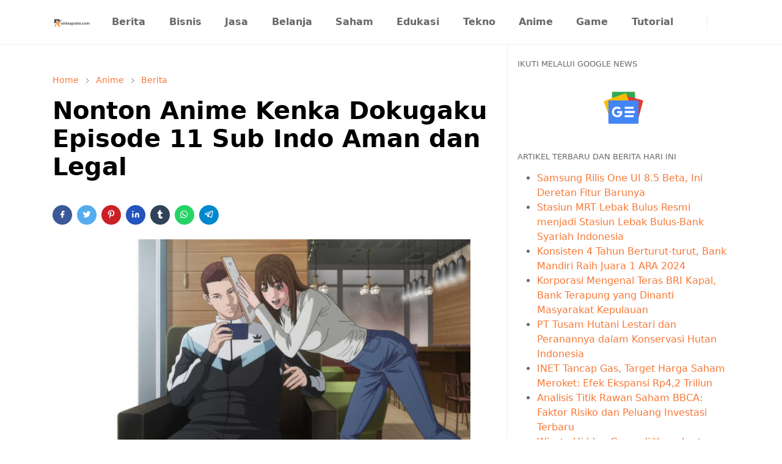

--- FILE ---
content_type: text/html; charset=UTF-8
request_url: https://www.romisaputra.com/2024/06/saldo-dana-kaget-20juni-2024-saldo-dana.html
body_size: 22487
content:
<!DOCTYPE html>
<html dir='ltr' lang='id'>
<head>
<!-- Google tag (gtag.js) -->
<script async='async' src='https://www.googletagmanager.com/gtag/js?id=G-7W81ZWMN8Q'></script>
<script>
  window.dataLayer = window.dataLayer || [];
  function gtag(){dataLayer.push(arguments);}
  gtag('js', new Date());

  gtag('config', 'G-7W81ZWMN8Q');
</script>
<meta content='e35d16fe6217cee159cb261fd447c6b4' name='p:domain_verify'/>
<meta content='-aZ8QNBGIwkgxt5DRcNkU2P5oLPXc7qOg_tn4VHslc8' name='google-site-verification'/>
<meta content='9JAK607--DK8ST1HY6JQ1VXI3BVW2Q51577C4ND6J6PK9DIY1ND9C-MONTAGZF58YSRCSK55J7571H2Z6QMH87PC03F1DN0K0VI7R7DV1D2D-24EZDXLAPT3-TKBX4EC' name='norton-safeweb-site-verification'/>
<meta content='1942D9B4D7B43913F4F690E6F6D62627' name='msvalidate.01'/>
<meta content='6ti3zycyxx1ovvoqzar2a' name='mnd-ver'/>
<meta content='5f7550c3b847dffc' name='yandex-verification'/>
<meta content='d86cd437e2ee5a6de73e2da980032194' name='p:domain_verify'/>
<meta content='35f5e863-a49e-4854-ad6f-eeb5c79b1ad9' name='trustpilot-one-time-domain-verification-id'/>
<script async='async' crossorigin='anonymous' src='https://pagead2.googlesyndication.com/pagead/js/adsbygoogle.js?client=ca-pub-3287392058065272'></script>
<!-- TrustBox script -->
<script async='async' src='//widget.trustpilot.com/bootstrap/v5/tp.widget.bootstrap.min.js' type='text/javascript'></script>
<!-- End TrustBox script -->
<script>/*<![CDATA[*/function rmurl(e,t){var r=new RegExp(/\?m=0|&m=0|\?m=1|&m=1/g);return r.test(e)&&(e=e.replace(r,""),t&&window.history.replaceState({},document.title,e)),e}const currentUrl=rmurl(location.toString(),!0);null!==localStorage&&"dark"==localStorage.getItem("theme")&&(document.querySelector("html").className="dark-mode");/*]]>*/</script>
<meta content='text/html; charset=UTF-8' http-equiv='Content-Type'/>
<meta content='width=device-width,initial-scale=1' name='viewport'/>
<!-- Primary Meta Tags -->
<link href='https://www.romisaputra.com/2024/06/saldo-dana-kaget-20juni-2024-saldo-dana.html' rel='canonical'/>
<meta content='https://www.romisaputra.com/2024/06/saldo-dana-kaget-20juni-2024-saldo-dana.html' property='og:url'/>
<meta content='Romisaputra.com - Berita, Yandex dan Berbagai Tutorial Team' name='author'/>
<meta content='Romisaputra.com - Berita, Yandex dan Berbagai Tutorial' name='application-name'/>
<meta content='general' name='rating'/>
<!-- Favicon -->
<link href='https://www.romisaputra.com/favicon.ico' rel='icon' type='image/x-icon'/>
<!-- Theme Color -->
<meta content='#ffffff' name='theme-color'/>
<meta content='#ffffff' name='msapplication-TileColor'/>
<meta content='#ffffff' name='msapplication-navbutton-color'/>
<meta content='#ffffff' name='apple-mobile-web-app-status-bar-style'/>
<meta content='yes' name='apple-mobile-web-app-capable'/>
<!-- Title -->
<title>Saldo Dana Kaget 20 Juni 2024, Saldo Dana Gratis Hari Kamis, Dapatkan Saldo Rp 50 Ribu Gratis - Romisaputra.com - Berita, Yandex dan Berbagai Tutorial</title>
<meta content='Saldo Dana Kaget 20 Juni 2024, Saldo Dana Gratis Hari Kamis, Dapatkan Saldo Rp 50 Ribu Gratis - Romisaputra.com - Berita, Yandex dan Berbagai Tutorial' name='title'/>
<meta content='Saldo Dana Kaget 20 Juni 2024, Saldo Dana Gratis Hari Kamis, Dapatkan Saldo Rp 50 Ribu Gratis - Romisaputra.com - Berita, Yandex dan Berbagai Tutorial' property='og:title'/>
<meta content='Saldo Dana Kaget 20 Juni 2024, Saldo Dana Gratis Hari Kamis, Dapatkan Saldo Rp 50 Ribu Gratis - Romisaputra.com - Berita, Yandex dan Berbagai Tutorial' name='twitter:title'/>
<!-- Image -->
<meta content='https://blogger.googleusercontent.com/img/b/R29vZ2xl/AVvXsEjfUUIjsoULoe3Ndgb6BiwP_kSOxTRKjEL5EKnBrYHNHVoSn6rBXXjsXqsjjIL6cNV3uChw6NjAKaGpO1zbgj5cJj2rGlWfyXcfOqK09bKJcFnYBiK_ZFuTTEQjeT0nk0w0fO2lLExGr6a09egKFMBGo6cN3RffZVoC_UZiWArTAoKSajtveMoO9M-KUrmj/w640-h404/Screenshot_1.jpg' property='og:image'/>
<meta content='https://blogger.googleusercontent.com/img/b/R29vZ2xl/AVvXsEjfUUIjsoULoe3Ndgb6BiwP_kSOxTRKjEL5EKnBrYHNHVoSn6rBXXjsXqsjjIL6cNV3uChw6NjAKaGpO1zbgj5cJj2rGlWfyXcfOqK09bKJcFnYBiK_ZFuTTEQjeT0nk0w0fO2lLExGr6a09egKFMBGo6cN3RffZVoC_UZiWArTAoKSajtveMoO9M-KUrmj/w640-h404/Screenshot_1.jpg' name='twitter:image'/>
<!-- Description -->
<meta content='romisaputra.com hadirkan berbagai informasi seputar berita terbaru, bisnis, manga, kripto, teknologi, gadget, CPNS, cara menghasilkan uang  online' name='description'/>
<meta content='romisaputra.com hadirkan berbagai informasi seputar berita terbaru, bisnis, manga, kripto, teknologi, gadget, CPNS, cara menghasilkan uang  online' property='og:description'/>
<meta content='romisaputra.com hadirkan berbagai informasi seputar berita terbaru, bisnis, manga, kripto, teknologi, gadget, CPNS, cara menghasilkan uang  online' name='twitter:description'/>
<!-- Open Graph / Facebook -->
<meta content='' property='fb:app_id'/>
<meta content='' property='article:author'/>
<meta content='website' property='og:type'/>
<meta content='id' property='og:locale'/>
<meta content='Romisaputra.com - Berita, Yandex dan Berbagai Tutorial' property='og:site_name'/>
<meta content='https://www.romisaputra.com/2024/06/saldo-dana-kaget-20juni-2024-saldo-dana.html' property='og:url'/>
<meta content='Saldo Dana Kaget 20 Juni 2024, Saldo Dana Gratis Hari Kamis, Dapatkan Saldo Rp 50 Ribu Gratis' property='og:image:alt'/>
<!-- Twitter -->
<meta content='' name='twitter:site'/>
<meta content='' name='twitter:creator'/>
<meta content='summary_large_image' name='twitter:card'/>
<meta content='https://www.romisaputra.com/2024/06/saldo-dana-kaget-20juni-2024-saldo-dana.html' name='twitter:url'/>
<meta content='Saldo Dana Kaget 20 Juni 2024, Saldo Dana Gratis Hari Kamis, Dapatkan Saldo Rp 50 Ribu Gratis' name='twitter:image:alt'/>
<!-- Feed -->
<link rel="alternate" type="application/atom+xml" title="Romisaputra.com - Berita, Yandex dan Berbagai Tutorial - Atom" href="https://www.romisaputra.com/feeds/posts/default" />
<link rel="alternate" type="application/rss+xml" title="Romisaputra.com - Berita, Yandex dan Berbagai Tutorial - RSS" href="https://www.romisaputra.com/feeds/posts/default?alt=rss" />
<link rel="service.post" type="application/atom+xml" title="Romisaputra.com - Berita, Yandex dan Berbagai Tutorial - Atom" href="https://www.blogger.com/feeds/9031588222437099607/posts/default" />

<link rel="alternate" type="application/atom+xml" title="Romisaputra.com - Berita, Yandex dan Berbagai Tutorial - Atom" href="https://www.romisaputra.com/feeds/6024138051676946811/comments/default" />
<link href='https://cdn.jsdelivr.net/npm/bootstrap@5.1.3/dist/css/bootstrap.min.css' media='print' onload='if(media!="all")media="all"' rel='stylesheet'/><noscript><link href='https://cdn.jsdelivr.net/npm/bootstrap@5.1.3/dist/css/bootstrap.min.css' rel='stylesheet'/></noscript>
<style id='page-skin-1' type='text/css'><!--
/*
-----------------------------------------------
JetTheme Blogger Template
Name		: JetTheme Core
Version		: 2.9
Designer	: jettheme
URL			: www.jettheme.com
-----------------------------------------------
*/
:root {
--bs-font-sans-serif: system-ui,-apple-system,Segoe UI,Helvetica Neue,Arial,Noto Sans,Liberation Sans,sans-serif,Apple Color Emoji,Segoe UI Emoji,Segoe UI Symbol,Noto Color Emoji;
--bs-body-bg: #ffffff;
--bs-body-color: #686868;
--jt-primary: #f67938;
--jt-heading-color: #000000;
--jt-heading-link: #000000;
--jt-heading-hover: #f67938;
--jt-link-color: #f67938;
--jt-link-hover: #f46013;
--jt-blockquote: #f67938;
--jt-btn-primary: #f67938;
--jt-btn-primary-hover: #f46013;
--jt-btn-light-hover: #000000;
--jt-border-light: #efefef;
--jt-bg-light: #f3f7f9;
--jt-archive-bg: #ffffff;
--jt-nav-color: #686868;
--jt-nav-hover: #f67938;
--jt-nav-selected: #f67938;
--jt-dropdown-bg: #ffffff;
--jt-dropdown-color: #686868;
--jt-dropdown-hover: #f67938;
--jt-dropdown-selected: #f67938;
--jt-header-bg: #ffffff;
--jt-header-color: #686868;
--jt-header-border: #efefef;
--jt-footer-bg: #212529;
--jt-footer-color: #9fa6ad;
--jt-footer-link: #9fa6ad;
--jt-footer-border: #323539;
--jt-socket-bg: #09080c;
--jt-socket-color: #9fa6ad;
}
.dark-mode {
--bs-body-bg: hsl(210, 11%, 15%);
--bs-body-color: hsl(210, 11%, 80%);
--jt-heading-color: hsl(210, 11%, 80%);
--jt-heading-link: hsl(210, 11%, 80%);
--jt-btn-light-hover: hsl(210, 11%, 85%);
--jt-border-light: hsl(210, 11%, 20%);
--jt-bg-light: hsl(210, 11%, 20%);
--jt-archive-bg: hsl(210, 11%, 17%);
--jt-nav-color: hsl(210, 11%, 70%);
--jt-dropdown-bg: hsl(210, 11%, 18%);
--jt-dropdown-color: hsl(210, 11%, 70%);
--jt-header-bg: hsl(210, 11%, 15%);
--jt-header-color: hsl(210, 11%, 80%);
--jt-header-border: hsl(210, 11%, 20%);
--jt-footer-bg: hsl(210, 11%, 15%);
--jt-footer-color: hsl(210, 11%, 80%);
--jt-footer-border: hsl(210, 11%, 20%);
--jt-socket-bg: hsl(210, 11%, 17%);
--jt-socket-color: hsl(210, 11%, 80%);
}
body {
font: normal normal 16px system-ui,-apple-system,Segoe UI,Helvetica Neue,Arial,Noto Sans,Liberation Sans,sans-serif,Apple Color Emoji,Segoe UI Emoji,Segoe UI Symbol,Noto Color Emoji;
color: var(--bs-body-color);
background-color: var(--bs-body-bg);
line-height: 1.5;
-webkit-font-smoothing: antialiased;
-moz-osx-font-smoothing: grayscale;
text-rendering: optimizeLegibility;
}
.d-block {
display:none;
}
.h1,.h2,.h3,.h4,.h5,.h6,
h1,h2,h3,h4,h5,h6 {
font: normal bold 40px var(--bs-font-sans-serif);
}
a {
transition-property: background-color, border-color, color, fill, stroke;
transition-timing-function: cubic-bezier(0.4, 0, 0.2, 1);
transition-duration: .3s;
text-decoration: none;
color: var(--jt-link-color);
}
a:hover {
color: var(--jt-link-hover);
}
.fs-7 {
font-size: 0.875rem;
}
.fs-8 {
font-size: 0.75rem;
}
.fs-9 {
font-size: 0.7rem;
}
.btn{
box-shadow: none !important
}
.btn-sm {
min-width: 32px;
min-height: 32px;
}
img,
svg,
iframe {
max-width:100%
}
img {
height:auto;
object-fit:cover;
}
label {
cursor: pointer;
}
.visually-hidden {
position: unset !important;
}
.form-control:focus {
box-shadow: none;
border-color: var(--jt-primary);
}
.form-control::placeholder {
opacity: .5;
}
.dropdown-toggle::after {
border-width: 0.25em 0.25em 0;
}
.dropdown-menu {
margin: 0;
padding: 0;
}
.px-3 {
padding-right: 1rem;
padding-left: 1rem;
}
.ratio:before{
content: none;
}
.ratio-1x1 {
padding-bottom: 100%;
}
.ratio-4x3 {
padding-bottom: 75%;
}
.ratio-16x9 {
padding-bottom: 56.25%;
}
.ratio-21x9 {
padding-bottom: 43%;
}
.object-cover {
object-fit: cover;
}
.jt-text-primary,
.hover-text-primary:hover,
input:checked ~ .check-text-primary {
color: var(--jt-primary)!important
}
.jt-btn-primary,
.jt-btn-outline-primary:hover {
color: #fff;
background-color: var(--jt-btn-primary);
border-color: var(--jt-btn-primary);
}
.jt-btn-light {
color: var(--bs-body-color);
background-color: var(--jt-bg-light);
border-color: var(--jt-bg-light);
}
.jt-btn-light:hover {
color: var(--jt-btn-light-hover);
}
.jt-btn-primary:hover,
.hover-btn-primary:hover,
input:checked + .jt-btn-outline-primary {
color: #fff !important;
background-color: var(--jt-btn-primary-hover)!important;
border-color: var(--jt-btn-primary-hover)!important
}
.jt-btn-outline-primary {
color: var(--jt-btn-primary);
border-color: var(--jt-btn-primary);
}
.jt-bg-primary {
background-color: var(--jt-primary)
}
.jt-bg-light {
background-color: var(--jt-bg-light)
}
.bg-archive {
background-color: var(--jt-archive-bg)
}
.jt-border-light {
border-color: var(--jt-border-light)!important;
}
input:checked ~ .d-block-check {
display: block !important;
}
input:checked ~ .d-none-check {
display: none !important;
}
.dropdown-menu,
.accordion-item,
.accordion-header {
background-color: var(--bs-body-bg);
color: var(--bs-body-color);
border-color: var(--jt-border-light);
}
.lazyload {
transition-property: opacity;
transition-timing-function: cubic-bezier(0.4, 0, 0.2, 1);
transition-duration: .3s;
opacity: 0;
}
.lazyload.loaded {
opacity: 1;
}
/* JetTheme Style */
pre {
background-color: var(--jt-bg-light);
margin-bottom: 1rem;
padding: 1rem;
font-size: 0.75rem;
}
blockquote {
border-left:  5px solid var(--jt-blockquote);
color: inherit;
font-size: 1.125rem;
margin-bottom: 1.5rem;
margin-top: 1.5rem;
padding-left: 1rem;
}
.header-animate.header-hidden {
transform: translateY(-100%);
box-shadow: none !important;
}
#header {
background-color: var(--jt-header-bg);
color: var(--jt-header-color);
transition-property: transform;
transition-timing-function: cubic-bezier(0.4, 0, 0.2, 1);
transition-duration: .3s;
min-height: 50px;
border-bottom: 1px solid var(--jt-header-border);
}
.header-social {
border-right: 1px solid var(--jt-header-border);
}
.jt-icon {
display: inline-block;
height: 1em;
vertical-align: -0.15em;
width: 1em;
fill:none;
stroke:currentColor;
stroke-linecap:round;
stroke-linejoin:round;
stroke-width:2;
}
.jt-icon-center {
font-family: sans-serif;
}
.icon-dark,
.dark-mode .icon-light {
display: none;
}
.dark-mode .icon-dark {
display: block;
}
#dark-toggler,
#search-toggler,
#navbar-toggler {
line-height: 1;
}
#dark-toggler {
font-size: 17px;
}
#footer {
background-color: var(--jt-footer-bg);
color: var(--jt-footer-color);
border-top: 1px solid var(--jt-footer-border);
}
#socket {
background-color: var(--jt-socket-bg);
color: var(--jt-socket-color);
}
#navbar {
z-index: 9999;
}
#navbar .menu-item {
position: relative;
}
#navbar .nav-link {
min-height: 40px;
}
#navbar .dropdown-toggle {
cursor: pointer;
align-items: center;
display: flex;
}
#navbar.d-block,
#navbar .dropdown-menu,
#navbar .nav-link,
#navbar .dropdown-toggle {
-webkit-transition: .3s;
-ms-transition: .3s;
-o-transition: .3s;
transition: .3s;
}
#navbar .navbar-nav > .menu-item > .nav-link {
font: normal bold 16px var(--bs-font-sans-serif);
line-height: 1.5;
color: var(--jt-nav-color);
}
#navbar .navbar-nav > .menu-item:hover > .nav-link,
#navbar .navbar-nav > .menu-item:hover > .dropdown-toggle {
color: var(--jt-nav-hover);
}
#navbar .navbar-nav > .menu-item > .nav-link.active,
#navbar .navbar-nav > .menu-item > .active ~ .dropdown-toggle {
color: var(--jt-nav-selected);
}
.logo-wrap {
width: 200px;
}
#search-header .dropdown-menu {
background-color:var(--jt-dropdown-bg);
color: var(--jt-dropdown-color);
border-color: var(--jt-header-border);
min-width: 300px;
right:0;
top:100%
}
.blog-admin {
display: none;
}
#pagination li + li {
margin-left: 5px;
}
.no-items {
display: none;
}
.feature-image,
.separator,
.tr-caption-container {
margin-bottom: 1rem;
}
.tr-caption-container {
width: 100%;
}
.separator a,
.tr-caption-container a {
margin: 0 !important;
padding: 0 !important;
}
.tr-caption {
font-size: 12px;
font-style: italic;
}
.widget:last-child {
margin-bottom: 0 !important;
}
#post-body .widget {
margin-top: 1.5rem;
}
.item-title {
color: var(--jt-heading-link);
}
.item-title:hover {
color: var(--jt-heading-hover);
}
#comment-editor{
width:100%
}
#primary .widget-title {
font-weight: 300;
text-transform: uppercase;
}
#footer .widget-title {
text-transform: uppercase;
}
#footer .widget-title,
#sidebar .widget-title {
font-size: 13px !important;
}
#footer .widget-title:after {
content: "";
display: block;
width: 50px;
border-bottom: 2px solid var(--jt-primary);
margin-top: 10px;
}
#primary .widget-title > span {
background-color: var(--bs-body-bg);
padding-right: 5px;
position: relative;
}
#main .widget-title:before,
#sidebar .widget-title:before {
background-color:  var(--jt-bg-light);
content: "";
height: 1px;
display: block;
position: absolute;
top: 50%;
transform: translateY(-50%);
width: 100%;
}
#main .widget-title:before {
border-right: 30px solid var(--jt-primary);
height: 5px;
}
.send-success:not(.loading) .contact-form-msg,
.send-error:not(.loading) .contact-form-msg {
display:block !important;
}
.send-success .contact-form-msg{
border-color: rgba(25,135,84,.3) !important;
}
.send-error .contact-form-msg{
border-color: rgba(255,193,7,.3) !important;
}
.send-success .contact-form-msg:before{
content: attr(data-success);
}
.send-error .contact-form-msg:before{
content: attr(data-error);
}
hr.example-ads:before {
content: "Advertisement here";
}
hr.example-ads {
background-color: var(--jt-bg-light);
border-radius: 0.25rem;
font-size: 0.875rem;
height: auto;
margin: 0;
opacity: 1;
padding: 1.5rem 0;
text-align: center;
}
body > .google-auto-placed {
margin: 0 auto 1.5rem;
max-width: 1108px;
}
.google-auto-placed > ins {
margin: 0 !important;
}
/* TYPOGRAPY */
.h1,h1{font-size:calc(1.375rem + 1.5vw)}
.h2,h2{font-size:calc(1.325rem + .9vw)}
.h3,h3{font-size:calc(1.3rem + .6vw)}
.h4,h4{font-size:calc(1.275rem + .3vw)}
.h5,h5{font-size:18px}
.h6,h6{font-size:16px}
.entry-title {
color: var(--jt-heading-color);
}
.entry-text h1,
.entry-text h2,
.entry-text h3,
.entry-text h4,
.entry-text h5,
.entry-text h6 {
color: var(--jt-heading-color);
padding-top: 1em;
margin-bottom: 1rem;
}
.entry-text li {
margin-bottom: 0.5rem;
}
/* Responsive Style */
@media (min-width: 576px) {
.ratio-sm-4x3 {
padding-bottom: 75%;
}
.ratio-sm-16x9 {
padding-bottom: 56.25%;
}
.border-sm-end {
border-right-width: 1px !important;
border-right-style: solid;
}
#post-pager .next-page {
border-left: 1px solid;
}
}
@media (min-width: 768px) {
.position-md-relative {
position: relative;
}
.border-md-end {
border-right-width: 1px !important;
border-right-style: solid;
}
}
@media (min-width: 992px) {
.d-lg-flex {
display: flex;
}
.col-lg-4 {
flex: 0 0 auto;
width: 33.33333333%;
}
.col-lg-8 {
flex: 0 0 auto;
width: 66.66666667%;
}
.border-lg-end {
border-right-width: 1px !important;
border-right-style: solid;
}
#navbar .navbar-nav > .menu-item {
display: flex;
}
#navbar .dropdown-menu {
background-color:var(--jt-dropdown-bg);
border-color: var(--jt-header-border);
margin-top: -10px;
display: block;
opacity: 0;
visibility: hidden;
pointer-events: none;
box-shadow: 5px 10px 10px -5px rgba(0, 0, 0, 0.14);
top:100%;
min-width: 150px;
}
#navbar .dropdown-menu .nav-link {
padding-right: 20px;
font-size: 15px;
color: var(--jt-dropdown-color);
}
#navbar .dropdown-menu .dropdown-toggle {
position: absolute;
right: 10px;
top: 20px;
}
#navbar .dropdown-menu .dropdown-menu {
left: 100%;
top: -1px;
}
#navbar .dropdown-menu .menu-item:hover > .nav-link,
#navbar .dropdown-menu .menu-item:hover > .dropdown-toggle {
color:  var(--jt-dropdown-hover);
}
#navbar .dropdown-menu .menu-item > .nav-link.active,
#navbar .dropdown-menu .menu-item > .active ~ .dropdown-toggle {
color:  var(--jt-dropdown-selected);
}
#navbar .menu-item:hover > .dropdown-menu {
opacity: 1;
visibility: visible;
pointer-events: unset;
margin: 0;
}
#navbar .navbar-nav > .menu-item > .nav-link {
padding: 1.5rem 1.2rem;
white-space:nowrap;
}
#navbar .navbar-nav > .menu-item > .dropdown-toggle {
bottom: 0;
pointer-events: none;
position: absolute;
right: 5px;
top: 3px;
}
#sidebar {
border-left: 1px solid var(--jt-border-light);
}
#footer-widget .widget {
margin-bottom: 0 !important;
}
}
@media (min-width: 1200px){
.container {
max-width: 1140px;
}
.h1,h1{font-size:40px}
.h2,h2{font-size:26px}
.h3,h3{font-size:22px}
.h4,h4{font-size:20px}
}
@media (min-width: 1400px) {
.container {
max-width: 1320px;
}
}
@media (max-width: 991.98px) {
input:checked ~ .dropdown-menu {
display: block;
}
input:checked + .dropdown-toggle {
color: var(--jt-dropdown-selected);
}
.logo-wrap {
width: 150px;
}
#search-header .dropdown-menu{
width: 100%;
}
#navbar {
background-color: var(--jt-header-bg);
padding-top: 70px;
padding-bottom: 30px;
position: fixed;
left: 0;
right: 0;
top: 0;
bottom: 0;
width: auto;
}
#navbar.d-block {
opacity: 0;
transform: translateX(-20%);
}
#navbar.show {
transform: translateX(0);
opacity: 1;
}
#navbar .navbar-nav {
max-height: 100%;
overflow-y: auto;
}
#navbar-toggle:checked ~ #header-main #navbar {
display:block;
}
#navbar .nav-link {
border-bottom: 1px solid var(--jt-header-border);
font-size: 16px !important;
color: var(--jt-dropdown-color);
}
#navbar .menu-item:hover > .nav-link {
color: var(--jt-dropdown-hover);
}
#navbar .active > .nav-link {
color: var(--jt-dropdown-selected);
}
#navbar .dropdown-toggle {
border-left: 1px solid var(--jt-header-border);
height: 2.5rem;
padding: 0 1rem;
position: absolute;
right: 0;
top: 0;
}
#navbar .dropdown-menu {
background-color: var(--jt-dropdown-bg);
border: none;
padding-left: 10px;
}
#sidebar {
border-top: 1px solid var(--jt-border-light);
}
}
@media (max-width: 575.98px) {
.feature-posts .item-thumbnail {
margin-bottom: -150px;
}
.feature-posts .item-thumbnail a {
border-radius: 0 !important;
box-shadow: none !important;
padding-bottom: 75%;
}
.feature-posts .item-content {
background-color: var(--bs-body-bg);
border: 5px solid;
border-radius: 0.25rem;
}
#post-pager .prev-page + .next-page {
border-top: 1px solid;
}
.full-width,
.px-3 .google-auto-placed {
margin-left: -1rem;
margin-right: -1rem;
width: auto !important;
}
#footer-widget .widget {
padding-left: 3rem;
padding-right: 3rem;
}
}
/*Your custom CSS is here*/

--></style>
<!-- Your Style and Script before </head> is here -->
</head><body class="d-block is-single"><textarea disabled readonly id="element-h" style="display:none"><style>/*<link href='https://www.blogger.com/dyn-css/authorization.css?targetBlogID=9031588222437099607&amp;zx=e40b26df-d3f5-4ce5-bd27-46940c4a8ec1' media='none' onload='if(media!=&#39;all&#39;)media=&#39;all&#39;' rel='stylesheet'/><noscript><link href='https://www.blogger.com/dyn-css/authorization.css?targetBlogID=9031588222437099607&amp;zx=e40b26df-d3f5-4ce5-bd27-46940c4a8ec1' rel='stylesheet'/></noscript>
<meta name='google-adsense-platform-account' content='ca-host-pub-1556223355139109'/>
<meta name='google-adsense-platform-domain' content='blogspot.com'/>

</head><body>*/</style></textarea>
<header class='header-animate sticky-top navbar py-0 navbar-expand-lg' content='itemid' id='header' itemid='#header' itemscope='itemscope' itemtype='https://schema.org/WPHeader'>
<input class='d-none' id='navbar-toggle' type='checkbox'/>
<div class='container position-relative px-3 flex-nowrap section' id='header-main'><div class='widget HTML logo-wrap position-relative' data-version='2' id='HTML10'>
<a class='d-block navbar-brand' href='https://www.romisaputra.com/'>
<img alt='Romisaputra.com - Berita, Yandex dan Berbagai Tutorial' height='55' loading='lazy' src='https://blogger.googleusercontent.com/img/b/R29vZ2xl/AVvXsEjqvtdaHnfBw9ltRRF28jdWTszmOJb-lyciW2DSC9G23bY8H_ItPY6Q3eQv_uOn9Kyd6TUEtlqlgReKCAUvFRz08vOraYipBiFpe--H7ifiWNbeuPHiKaosH0K1bVE45ZpLlgju7-nPrrIVCMWA3pbmBwF9rWZwc3sg-0Ymy_FlFX-d7X8FDTif5eyc-bE0/s320/logo_romi_saputra_hitam-removebg-preview.png' width='175'/>
</a>
</div><div class='widget LinkList d-flex align-self-stretch align-items-center order-lg-1 ms-auto' data-version='2' id='LinkList10'>
<div class='header-social d-flex pe-1'><a aria-label='instagram' class='px-2 text-reset jt-icon-center i-instagram' href='https://www.instagram.com/romisaputra_3' rel='noopener' target='_blank'><svg aria-hidden='true' class='jt-icon'><use xlink:href='#i-instagram'></use></svg></a><a aria-label='youtube' class='px-2 text-reset jt-icon-center i-youtube' href='https://www.youtube.com/channel/UCwsGK8iJGiWaQ_muQvz25lw' rel='noopener' target='_blank'><svg aria-hidden='true' class='jt-icon'><use xlink:href='#i-youtube'></use></svg></a></div>
<div class='d-flex align-self-stretch align-items-center ps-1' id='dark-header'>
<label aria-label='Toggle Dark Mode' class='p-2 jt-icon-center' id='dark-toggler'><svg aria-hidden='true' class='jt-icon'><use class='icon-light' xlink:href='#i-moon'></use><use class='icon-dark' xlink:href='#i-sun'></use></svg></label>
</div>
<div class='d-flex align-self-stretch align-items-center position-md-relative' id='search-header'>
<input class='d-none' id='search-toggle' type='checkbox'/>
<label aria-label='Toggle search' class='p-2 check-text-primary hover-text-primary jt-icon-center' for='search-toggle' id='search-toggler'><svg aria-hidden='true' class='fs-5 jt-icon'><use xlink:href='#i-search'></use></svg></label>
<div class='dropdown-menu p-1 shadow-sm d-block-check'>
<form action='https://www.romisaputra.com/search' class='input-group' method='GET' target='_top'>
<input class='form-control fs-7 border-0 rounded-0 bg-transparent text-reset' id='search-input' name='q' placeholder='Enter your search' required='required' type='text' value=''/>
<input name='max-results' type='hidden' value='10'/>
<button class='btn btn-sm fw-bold py-2 px-4 rounded-pill border-0 jt-btn-primary m-0' type='submit'>Search</button>
</form>
</div>
</div>
<div class='d-flex align-self-stretch align-items-center d-lg-none'>
<label aria-label='Toggle navigation' class='p-1 jt-icon-center hover-text-primary' for='navbar-toggle' id='navbar-toggler'><svg aria-hidden='true' class='fs-3 jt-icon'><use xlink:href='#i-menu'></use></svg></label>
</div>
</div><div class='widget LinkList collapse navbar-collapse' data-version='2' id='navbar'>
<label class='d-flex position-absolute fs-1 d-lg-none mt-4 me-4 top-0 end-0' for='navbar-toggle'><svg aria-hidden='true' class='jt-icon'><use xlink:href='#i-close'></use></svg></label>
<ul class='navbar-nav px-4 p-lg-0 container' itemscope='itemscope' itemtype='http://schema.org/SiteNavigationElement' role='menu'>
<li class="menu-item"><a class='nav-link' href='https://www.romisaputra.com/search/label/Berita' itemprop='url' role='menuitem'>
<span itemprop='name'>Berita</span></a>
</li><li class="menu-item"><a class='nav-link' href='https://www.romisaputra.com/search/label/Bisnis?max-results=10' itemprop='url' role='menuitem'>
<span itemprop='name'>Bisnis</span></a>
</li><li class="menu-item"><a class='nav-link' href='https://www.romisaputra.com/search/label/Jasa%20dan%20Layanan?max-results=10' itemprop='url' role='menuitem'>
<span itemprop='name'>Jasa</span></a>
</li><li class="menu-item"><a class='nav-link' href='https://www.romisaputra.com/search/label/Shopping?max-results=10' itemprop='url' role='menuitem'>
<span itemprop='name'>Belanja</span></a>
</li><li class="menu-item"><a class='nav-link' href='https://www.romisaputra.com/search/label/Saham?max-results=10' itemprop='url' role='menuitem'>
<span itemprop='name'>Saham</span></a>
</li><li class="menu-item"><a class='nav-link' href='https://www.romisaputra.com/search/label/Pendidikan?max-results=10' itemprop='url' role='menuitem'>
<span itemprop='name'>Edukasi</span></a>
</li><li class="menu-item"><a class='nav-link' href='https://www.romisaputra.com/search/label/Teknologi?max-results=10' itemprop='url' role='menuitem'>
<span itemprop='name'>Tekno</span></a>
</li><li class="menu-item"><a class='nav-link' href='https://www.romisaputra.com/search/label/Anime?max-results=10' itemprop='url' role='menuitem'>
<span itemprop='name'>Anime</span></a>
</li><li class="menu-item"><a class='nav-link' href='https://www.romisaputra.com/search/label/Game?max-results=10' itemprop='url' role='menuitem'>
<span itemprop='name'>Game</span></a>
</li><li class="menu-item"><a class='nav-link' href='https://www.romisaputra.com/search/label/Tutorial?max-results=10' itemprop='url' role='menuitem'>
<span itemprop='name'>Tutorial</span></a></li></ul>
</div></div>
</header>
<!--Main Content-->
<div id='primary'>
<div class='container px-0'>
<div class='d-lg-flex' id='main-content'>
<div class='col-lg-8 px-3' id='main'>
<div class='pt-4 section' id='before-post'><div class='widget Translate' data-version='2' id='Translate1'>
<div id='google_translate_element'></div>
<script>
    function googleTranslateElementInit() {
      new google.translate.TranslateElement({
        pageLanguage: 'id',
        autoDisplay: 'true',
        layout: google.translate.TranslateElement.InlineLayout.HORIZONTAL
      }, 'google_translate_element');
    }
  </script>
<script src='//translate.google.com/translate_a/element.js?cb=googleTranslateElementInit'></script>
</div></div>
<div class='pt-4 pb-5 section' id='blog-post'><div class='widget Blog' data-version='2' id='Blog1'>
<div itemscope='itemscope' itemtype='https://schema.org/BreadcrumbList' style='--bs-breadcrumb-divider: url("data:image/svg+xml,%3Csvg xmlns=&#39;http://www.w3.org/2000/svg&#39; height=&#39;8&#39; width=&#39;8&#39; fill=&#39;none&#39; viewbox=&#39;0 0 24 24&#39; stroke=&#39;%23686868&#39;%3E%3Cpath stroke-linecap=&#39;round&#39; stroke-linejoin=&#39;round&#39; stroke-width=&#39;1&#39; d=&#39;M 0.5,0.5 4,4 0.5,7.5&#39;/%3E%3C/svg%3E");'>
<ol class='breadcrumb d-block text-nowrap fs-7 overflow-hidden text-truncate'>
<li class='breadcrumb-item d-inline-block' itemprop='itemListElement' itemscope='itemscope' itemtype='https://schema.org/ListItem'>
<a href='https://www.romisaputra.com/' itemprop='item' rel='tag' title='Home'><span itemprop='name'>Home</span></a>
<meta content='1' itemprop='position'/>
</li>
<li class='breadcrumb-item d-inline-block' itemprop='itemListElement' itemscope='itemscope' itemtype='https://schema.org/ListItem'>
<a href='https://www.romisaputra.com/search/label/Berita?max-results=10' itemprop='item' rel='tag' title='Berita'><span itemprop='name'>Berita</span></a>
<meta content='2' itemprop='position'/>
</li>
<li class='breadcrumb-item d-inline-block' itemprop='itemListElement' itemscope='itemscope' itemtype='https://schema.org/ListItem'>
<a href='https://www.romisaputra.com/search/label/Dana%20Kaget?max-results=10' itemprop='item' rel='tag' title='Dana Kaget'><span itemprop='name'>Dana Kaget</span></a>
<meta content='3' itemprop='position'/>
</li>
</ol>
</div>
<article class='mb-5' id='single-content'>
<script type='application/ld+json'>
{
  "@context": "http://schema.org/",
  "@type": "NewsArticle",
  "mainEntityOfPage": {
    "@type": "WebPage",
    "@id": "https://www.romisaputra.com/2024/06/saldo-dana-kaget-20juni-2024-saldo-dana.html"
  },
  "author": {
    "@type": "Person",
    "name": "Romi Saputra",
    "url": "https://www.blogger.com/profile/04387142448153595434"
  },
  "publisher": {
    "@type": "Organization",
    "name": "Romisaputra.com - Berita, Yandex dan Berbagai Tutorial"
  },
  "headline": "Saldo Dana Kaget 20 Juni 2024, Saldo Dana Gratis Hari Kamis, Dapatkan Saldo Rp 50 Ribu Gratis",
  "description": "romisaputra.com hadirkan berbagai informasi seputar berita terbaru, bisnis, manga, kripto, teknologi, gadget, CPNS, cara menghasilkan uang  online",
  "image": "https://blogger.googleusercontent.com/img/b/R29vZ2xl/AVvXsEjfUUIjsoULoe3Ndgb6BiwP_kSOxTRKjEL5EKnBrYHNHVoSn6rBXXjsXqsjjIL6cNV3uChw6NjAKaGpO1zbgj5cJj2rGlWfyXcfOqK09bKJcFnYBiK_ZFuTTEQjeT0nk0w0fO2lLExGr6a09egKFMBGo6cN3RffZVoC_UZiWArTAoKSajtveMoO9M-KUrmj/w640-h404/Screenshot_1.jpg",
  "datePublished": "2024-06-20T14:59:00+07:00",
  "dateModified": "2024-06-20T15:00:25+07:00"
}
</script>
<header class='entry-header mb-3'>
<h1 class='entry-title mb-4'>Saldo Dana Kaget 20 Juni 2024, Saldo Dana Gratis Hari Kamis, Dapatkan Saldo Rp 50 Ribu Gratis</h1>
<div class='entry-meta mb-3 text-secondary d-flex flex-wrap fw-light'>
</div>
</header>
<div class='social-share mb-3'>
<div class='d-flex fs-5'>
<a class='me-2 mb-2 btn btn-sm jt-icon-center text-white rounded-pill' href='https://www.facebook.com/sharer.php?u=https://www.romisaputra.com/2024/06/saldo-dana-kaget-20juni-2024-saldo-dana.html' rel='nofollow noopener noreferrer' style='background-color:#3b5998' target='_blank' title='Facebook Share'><svg aria-hidden='true' class='jt-icon'><use xlink:href='#i-facebook'></use></svg></a>
<a class='me-2 mb-2 btn btn-sm jt-icon-center text-white rounded-pill' href='https://twitter.com/intent/tweet?url=https://www.romisaputra.com/2024/06/saldo-dana-kaget-20juni-2024-saldo-dana.html' rel='nofollow noopener noreferrer' style='background-color:#55acee' target='_blank' title='Tweet This'><svg aria-hidden='true' class='jt-icon'><use xlink:href='#i-twitter'></use></svg></a>
<a class='me-2 mb-2 btn btn-sm jt-icon-center text-white rounded-pill' href='https://pinterest.com/pin/create/button/?url=https://www.romisaputra.com/2024/06/saldo-dana-kaget-20juni-2024-saldo-dana.html&media=https://blogger.googleusercontent.com/img/b/R29vZ2xl/AVvXsEjfUUIjsoULoe3Ndgb6BiwP_kSOxTRKjEL5EKnBrYHNHVoSn6rBXXjsXqsjjIL6cNV3uChw6NjAKaGpO1zbgj5cJj2rGlWfyXcfOqK09bKJcFnYBiK_ZFuTTEQjeT0nk0w0fO2lLExGr6a09egKFMBGo6cN3RffZVoC_UZiWArTAoKSajtveMoO9M-KUrmj/w640-h404/Screenshot_1.jpg' rel='nofollow noopener noreferrer' style='background-color:#cb2027' target='_blank' title='Pin It'><svg aria-hidden='true' class='jt-icon'><use xlink:href='#i-pinterest'></use></svg></a>
<a class='me-2 mb-2 btn btn-sm jt-icon-center text-white rounded-pill' href='https://www.linkedin.com/sharing/share-offsite/?url=https://www.romisaputra.com/2024/06/saldo-dana-kaget-20juni-2024-saldo-dana.html' rel='nofollow noopener noreferrer' style='background-color:#2554bf' target='_blank' title='Linkedin Share'><svg aria-hidden='true' class='jt-icon'><use xlink:href='#i-linkedin'></use></svg></a>
<a class='me-2 mb-2 btn btn-sm jt-icon-center text-white rounded-pill' href='https://www.tumblr.com/share/link?url=https://www.romisaputra.com/2024/06/saldo-dana-kaget-20juni-2024-saldo-dana.html' rel='nofollow noopener noreferrer' style='background-color:#314358' target='_blank' title='Tumblr Share'><svg aria-hidden='true' class='jt-icon'><use xlink:href='#i-tumblr'></use></svg></a>
<a class='me-2 mb-2 btn btn-sm jt-icon-center text-white rounded-pill' href='https://wa.me/?text=https://www.romisaputra.com/2024/06/saldo-dana-kaget-20juni-2024-saldo-dana.html' rel='nofollow noopener noreferrer' style='background-color:#25d366' target='_blank' title='Share to whatsapp'><svg aria-hidden='true' class='jt-icon'><use xlink:href='#i-whatsapp'></use></svg></a>
<a class='me-2 mb-2 btn btn-sm jt-icon-center text-white rounded-pill' href='https://t.me/share/url?url=https://www.romisaputra.com/2024/06/saldo-dana-kaget-20juni-2024-saldo-dana.html' rel='nofollow noopener noreferrer' style='background-color:#0088cc' target='_blank' title='Share to telegram'><svg aria-hidden='true' class='jt-icon'><use xlink:href='#i-telegram'></use></svg></a>
</div>
</div>
<div class='entry-text text-break mb-5' id='post-body'>
<table align="center" cellpadding="0" cellspacing="0" class="tr-caption-container" style="margin-left: auto; margin-right: auto;"><tbody><tr><td style="text-align: center;"><a href="https://blogger.googleusercontent.com/img/b/R29vZ2xl/AVvXsEjfUUIjsoULoe3Ndgb6BiwP_kSOxTRKjEL5EKnBrYHNHVoSn6rBXXjsXqsjjIL6cNV3uChw6NjAKaGpO1zbgj5cJj2rGlWfyXcfOqK09bKJcFnYBiK_ZFuTTEQjeT0nk0w0fO2lLExGr6a09egKFMBGo6cN3RffZVoC_UZiWArTAoKSajtveMoO9M-KUrmj/s1115/Screenshot_1.jpg" style="margin-left: auto; margin-right: auto;"><img border="0" data-original-height="703" data-original-width="1115" height="404" loading="lazy" src="https://blogger.googleusercontent.com/img/b/R29vZ2xl/AVvXsEjfUUIjsoULoe3Ndgb6BiwP_kSOxTRKjEL5EKnBrYHNHVoSn6rBXXjsXqsjjIL6cNV3uChw6NjAKaGpO1zbgj5cJj2rGlWfyXcfOqK09bKJcFnYBiK_ZFuTTEQjeT0nk0w0fO2lLExGr6a09egKFMBGo6cN3RffZVoC_UZiWArTAoKSajtveMoO9M-KUrmj/w640-h404/Screenshot_1.jpg" width="640" /></a></td></tr><tr><td class="tr-caption" style="text-align: center;"><b>(Foto dana kaget melalui laman aplikasi dana.id)</b></td></tr></tbody></table><p></p><p>DANA, sebagai salah satu aplikasi dompet digital terpopuler, menawarkan kesempatan untuk mendapatkan saldo gratis hingga Rp100.000 setiap hari. Berikut adalah beberapa cara yang bisa Anda ikuti untuk mendapatkan saldo DANA gratis:</p><div><p>1. DANA Kaget: Fitur ini memungkinkan pengguna untuk mendapatkan saldo gratis dengan mengikuti grup-grup di media sosial yang sering membagikan link DANA Kaget. Pengguna cukup membuka link atau scan kode QR yang diberikan untuk mendapatkan saldo gratis.</p><p>2. Promo DANA: Dengan mengikuti promo yang tersedia di aplikasi DANA, pengguna bisa mendapatkan saldo gratis. Cukup scroll ke bagian promo dan ikuti panduan yang ada untuk klaim saldo Anda.</p><p>3. Aplikasi Penghasil Uang: Beberapa aplikasi menawarkan saldo DANA gratis sebagai hadiah. Pengguna bisa melakukan berbagai aktivitas seperti menjawab survei atau menonton video untuk mendapatkan saldo gratis.&nbsp;</p><p>Dengan mengikuti cara-cara di atas, pengguna bisa menikmati saldo DANA gratis yang bisa digunakan untuk berbagai transaksi.</p><p>Aplikasi Dana adalah aplikasi dompet digial paling populer di tahun 2024, Banyak yang mendapatkan saldo dana kaget dari 10ribu sampai 100ribu dengan Mudah bermodal klik saja. Untuk teman-teman yang mencari saldo dana kaget, Anda bisa mencobanya dengan klik link dibawah ini secara gratis!</p><p>Saldo dana ini di bagikan secara cuma-cuma setiap harinya, jadi stay tune di blog ini agar mendapatkan update seputar Dana Kaget Terbaru 2024 Gratis!</p><h3><span>Berikut Link Saldo DANA Gratis Rp 50 Ribu Gratis, 20 Juni 2024 Hari Kamis (Akan di Update Setiap Hari)</span></h3><div><span>Lagi Sebar Duit lewat DANA Kaget nih! Cuma buat kamu yang paling gesit, sikat sekarang, Klaim Dana kaget dengan Install Aplikasi DANA melalui Android atau iOS</span></div><div><br /></div><div><span style="font-size: medium;"><span style="font-size: 18.72px;">💸💸💸</span><span style="font-size: 18.72px;">&nbsp;</span></span><a href="https://link.dana.id/kaget?c=s3ydsdxcq&amp;r=fFPVVK" style="font-size: 18.72px;" target="_blank">https://link.dana.id/kaget?c=s3ydsdxcq&amp;r=fFPVVK</a></div><div><span style="font-size: medium;"><span style="font-size: 18.72px;">💸💸💸</span><span style="font-size: 18.72px;">&nbsp;</span></span><a href="https://link.dana.id/kaget?c=snc7nkvfw&amp;r=fFPVVK" style="font-size: 18.72px;" target="_blank">https://link.dana.id/kaget?c=snc7nkvfw&amp;r=fFPVVK</a></div><div><span style="font-size: medium;"><span style="font-size: 18.72px;">💸💸💸</span><span style="font-size: 18.72px;">&nbsp;</span></span><a href="https://link.dana.id/kaget?c=sczr4hrfp&amp;r=fFPVVK" style="font-size: 18.72px;" target="_blank">https://link.dana.id/kaget?c=sczr4hrfp&amp;r=fFPVVK</a></div><div><span style="font-size: medium;"><span style="font-size: 18.72px;">💸💸💸</span><span style="font-size: 18.72px;">&nbsp;</span></span><a href="https://link.dana.id/kaget?c=scl3kz3ew&amp;r=fFPVVK" style="font-size: 18.72px;" target="_blank">https://link.dana.id/kaget?c=scl3kz3ew&amp;r=fFPVVK</a></div><div><span style="font-size: medium;"><span style="font-size: 18.72px;">💸💸💸</span><span style="font-size: 18.72px;">&nbsp;</span></span><a href="https://link.dana.id/kaget?c=sssfvg8mq&amp;r=fFPVVK" style="font-size: 18.72px;" target="_blank">https://link.dana.id/kaget?c=sssfvg8mq&amp;r=fFPVVK</a></div><div><span style="font-size: medium;"><span style="font-size: 18.72px;">💸💸💸</span><span style="font-size: 18.72px;">&nbsp;</span></span><a href="https://link.dana.id/kaget?c=s3tddpfsn&amp;r=fFPVVK" style="font-size: 18.72px;" target="_blank">https://link.dana.id/kaget?c=s3tddpfsn&amp;r=fFPVVK</a></div><div><span style="font-size: medium;"><span style="font-size: 18.72px;">💸💸💸</span><span style="font-size: 18.72px;">&nbsp;</span></span><a href="https://link.dana.id/kaget?c=s52lvxe3m&amp;r=fFPVVK" style="font-size: 18.72px;" target="_blank">https://link.dana.id/kaget?c=s52lvxe3m&amp;r=fFPVVK</a></div><div><span style="font-size: medium;"><span style="font-size: 18.72px;">💸💸💸</span><span style="font-size: 18.72px;">&nbsp;</span></span><a href="https://link.dana.id/kaget?c=sn482fa7l&amp;r=fFPVVK" style="font-size: 18.72px;" target="_blank">https://link.dana.id/kaget?c=sn482fa7l&amp;r=fFPVVK</a></div><div><span style="font-size: medium;"><span style="font-size: 18.72px;">💸💸💸</span><span style="font-size: 18.72px;">&nbsp;</span></span><a href="https://link.dana.id/kaget?c=s5ywehb2e&amp;r=fFPVVK" style="font-size: 18.72px;" target="_blank">https://link.dana.id/kaget?c=s5ywehb2e&amp;r=fFPVVK</a></div><div><span style="font-size: medium;"><span style="font-size: 18.72px;">💸💸💸</span><span style="font-size: 18.72px;">&nbsp;</span></span><a href="https://link.dana.id/kaget?c=s6cp94fze&amp;r=fFPVVK" style="font-size: 18.72px;" target="_blank">https://link.dana.id/kaget?c=s6cp94fze&amp;r=fFPVVK</a></div><div><span style="font-size: medium;"><span style="font-size: 18.72px;">💸💸💸</span><span style="font-size: 18.72px;">&nbsp;</span></span><a href="https://link.dana.id/kaget?c=s2kwrax63&amp;r=fFPVVK" style="font-size: 18.72px;" target="_blank">https://link.dana.id/kaget?c=s2kwrax63&amp;r=fFPVVK</a></div><div><span style="font-size: medium;"><span style="font-size: 18.72px;">💸💸💸</span><span style="font-size: 18.72px;">&nbsp;</span></span><a href="https://link.dana.id/kaget?c=srffn95y7&amp;r=fFPVVK" style="font-size: 18.72px;" target="_blank">https://link.dana.id/kaget?c=srffn95y7&amp;r=fFPVVK</a></div><div><span style="font-size: medium;"><span style="font-size: 18.72px;">💸💸💸</span><span style="font-size: 18.72px;">&nbsp;</span></span><a href="https://link.dana.id/kaget?c=suv6t73m8&amp;r=fFPVVK" style="font-size: 18.72px;" target="_blank">https://link.dana.id/kaget?c=suv6t73m8&amp;r=fFPVVK</a></div><div><span style="font-size: medium;"><span style="font-size: 18.72px;">💸💸💸</span><span style="font-size: 18.72px;">&nbsp;</span></span><a href="https://link.dana.id/kaget?c=sr2xan6qg&amp;r=fFPVVK" style="font-size: 18.72px;" target="_blank">https://link.dana.id/kaget?c=sr2xan6qg&amp;r=fFPVVK</a></div><div><span style="font-size: medium;"><span style="font-size: 18.72px;">💸💸💸</span><span style="font-size: 18.72px;">&nbsp;</span></span><a href="https://link.dana.id/kaget?c=sa8glqwcb&amp;r=fFPVVK" style="font-size: 18.72px;" target="_blank">https://link.dana.id/kaget?c=sa8glqwcb&amp;r=fFPVVK</a></div><div><span style="font-size: medium;"><span style="font-size: 18.72px;">💸💸💸</span><span style="font-size: 18.72px;">&nbsp;</span></span><a href="https://link.dana.id/kaget?c=seslbm4lr&amp;r=fFPVVK" style="font-size: 18.72px;" target="_blank">https://link.dana.id/kaget?c=seslbm4lr&amp;r=fFPVVK</a></div><div><span style="font-size: medium;"><span style="font-size: 18.72px;">💸💸💸</span><span style="font-size: 18.72px;">&nbsp;</span></span><a href="https://link.dana.id/kaget?c=sz4nskw9v&amp;r=fFPVVK" style="font-size: 18.72px;" target="_blank">https://link.dana.id/kaget?c=sz4nskw9v&amp;r=fFPVVK</a></div><div><span style="font-size: medium;"><span style="font-size: 18.72px;">💸💸💸</span><span style="font-size: 18.72px;">&nbsp;</span></span><a href="https://link.dana.id/kaget?c=sdsxycf3e&amp;r=fFPVVK" style="font-size: 18.72px;" target="_blank">https://link.dana.id/kaget?c=sdsxycf3e&amp;r=fFPVVK</a></div><div><span style="font-size: medium;"><span style="font-size: 18.72px;">💸💸💸</span><span style="font-size: 18.72px;">&nbsp;</span></span><a href="https://link.dana.id/kaget?c=sfw8t7rcc&amp;r=fFPVVK" style="font-size: 18.72px;" target="_blank">https://link.dana.id/kaget?c=sfw8t7rcc&amp;r=fFPVVK</a></div><div><span style="font-size: medium;"><span style="font-size: 18.72px;">💸💸💸</span><span style="font-size: 18.72px;">&nbsp;</span></span><a href="https://link.dana.id/kaget?c=scnvuqlkx&amp;r=fFPVVK" style="font-size: 18.72px;" target="_blank">https://link.dana.id/kaget?c=scnvuqlkx&amp;r=fFPVVK</a></div><div><span style="font-size: medium;"><span style="font-size: 18.72px;">💸💸💸</span><span style="font-size: 18.72px;">&nbsp;</span></span><a href="https://link.dana.id/kaget?c=sckal7ehp&amp;r=fFPVVK" style="font-size: 18.72px;" target="_blank">https://link.dana.id/kaget?c=sckal7ehp&amp;r=fFPVVK</a></div><div><span style="font-size: medium;"><span style="font-size: 18.72px;">💸💸💸</span><span style="font-size: 18.72px;">&nbsp;</span></span><a href="https://link.dana.id/kaget?c=sdwupvary&amp;r=fFPVVK" style="font-size: 18.72px;" target="_blank">https://link.dana.id/kaget?c=sdwupvary&amp;r=fFPVVK</a></div><div><span style="font-size: medium;"><span style="font-size: 18.72px;">💸💸💸</span><span style="font-size: 18.72px;">&nbsp;</span></span><a href="https://link.dana.id/kaget?c=sxp743t7m&amp;r=fFPVVK" style="font-size: 18.72px;" target="_blank">https://link.dana.id/kaget?c=sxp743t7m&amp;r=fFPVVK</a></div><div><span style="font-size: medium;"><span style="font-size: 18.72px;">💸💸💸</span><span style="font-size: 18.72px;">&nbsp;</span></span><a href="https://link.dana.id/kaget?c=sjq2sehev&amp;r=fFPVVK" style="font-size: 18.72px;" target="_blank">https://link.dana.id/kaget?c=sjq2sehev&amp;r=fFPVVK</a></div><div><span style="font-size: medium;"><span style="font-size: 18.72px;">💸💸💸</span><span style="font-size: 18.72px;">&nbsp;</span></span><a href="https://link.dana.id/kaget?c=syxynjgqv&amp;r=fFPVVK" style="font-size: 18.72px;" target="_blank">https://link.dana.id/kaget?c=syxynjgqv&amp;r=fFPVVK</a></div><div><span style="font-size: medium;"><span style="font-size: 18.72px;">💸💸💸</span><span style="font-size: 18.72px;">&nbsp;</span></span><a href="https://link.dana.id/kaget?c=slg2erfw9&amp;r=fFPVVK" style="font-size: 18.72px;" target="_blank">https://link.dana.id/kaget?c=slg2erfw9&amp;r=fFPVVK</a></div><div><span style="font-size: medium;"><span style="font-size: 18.72px;">💸💸💸</span><span style="font-size: 18.72px;">&nbsp;</span></span><a href="https://link.dana.id/kaget?c=sbq2jbru4&amp;r=fFPVVK" style="font-size: 18.72px;" target="_blank">https://link.dana.id/kaget?c=sbq2jbru4&amp;r=fFPVVK</a></div><div><span style="font-size: medium;"><span style="font-size: 18.72px;">💸💸💸</span><span style="font-size: 18.72px;">&nbsp;</span></span><a href="https://link.dana.id/kaget?c=sy4ybkpbw&amp;r=fFPVVK" style="font-size: 18.72px;" target="_blank">https://link.dana.id/kaget?c=sy4ybkpbw&amp;r=fFPVVK</a></div><div><span style="font-size: medium;"><span style="font-size: 18.72px;">💸💸💸</span><span style="font-size: 18.72px;">&nbsp;</span></span><a href="https://link.dana.id/kaget?c=sr8tybdc8&amp;r=fFPVVK" style="font-size: 18.72px;" target="_blank">https://link.dana.id/kaget?c=sr8tybdc8&amp;r=fFPVVK</a></div><div><span><span style="font-size: medium;"><span style="font-size: 18.72px;">💸💸💸</span><span style="font-size: 18.72px;">&nbsp;</span></span><a href="https://link.dana.id/kaget?c=sw2cemxlx&amp;r=fFPVVK" style="font-size: 18.72px;" target="_blank">https://link.dana.id/kaget?c=sw2cemxlx&amp;r=fFPVVK</a></span></div><div><span><span style="font-size: medium;"><span style="font-size: 18.72px;">💸💸💸</span><span style="font-size: 18.72px;">&nbsp;</span></span><a href="https://link.dana.id/kaget?c=s9ebxq84b&amp;r=fFPVVK" style="font-size: 18.72px;" target="_blank">https://link.dana.id/kaget?c=s9ebxq84b&amp;r=fFPVVK</a></span></div><div><span><span style="font-size: medium;"><span style="font-size: 18.72px;">💸💸💸</span><span style="font-size: 18.72px;">&nbsp;</span></span><a href="https://link.dana.id/kaget?c=sv52cpptv&amp;r=fFPVVK" style="font-size: 18.72px;" target="_blank">https://link.dana.id/kaget?c=sv52cpptv&amp;r=fFPVVK</a></span></div><div><span><span style="font-size: medium;"><span style="font-size: 18.72px;">💸💸💸</span><span style="font-size: 18.72px;">&nbsp;</span></span><a href="https://link.dana.id/kaget?c=ss2lasg5r&amp;r=fFPVVK" style="font-size: 18.72px;" target="_blank">https://link.dana.id/kaget?c=ss2lasg5r&amp;r=fFPVVK</a></span></div><div><span><span style="font-size: medium;"><span style="font-size: 18.72px;">💸💸💸</span><span style="font-size: 18.72px;">&nbsp;</span></span><a href="https://link.dana.id/kaget?c=s9l8kmrmu&amp;r=fFPVVK" style="font-size: 18.72px;" target="_blank">https://link.dana.id/kaget?c=s9l8kmrmu&amp;r=fFPVVK</a></span></div><div><span><span style="font-size: medium;"><span style="font-size: 18.72px;">💸💸💸</span><span style="font-size: 18.72px;">&nbsp;</span></span><a href="https://link.dana.id/kaget?c=swu4x5vgl&amp;r=fFPVVK" style="font-size: 18.72px;" target="_blank">https://link.dana.id/kaget?c=swu4x5vgl&amp;r=fFPVVK</a></span></div><div><span><div><span><div><span><div><span><span style="font-size: medium;"><span style="font-size: 18.72px;">💸💸💸</span><span style="font-size: 18.72px;">&nbsp;</span></span><a href="https://link.dana.id/kaget?c=sglhpvc68&amp;r=fFPVVK" style="font-size: 18.72px;" target="_blank">https://link.dana.id/kaget?c=sglhpvc68&amp;r=fFPVVK</a></span></div></span></div></span></div><div><span></span></div></span></div><div><span><div><span><div><span><span style="font-size: medium;"><span style="font-size: 18.72px;">💸💸💸</span><span style="font-size: 18.72px;">&nbsp;</span></span><a href="https://link.dana.id/kaget?c=shnt6vmme&amp;r=fFPVVK" style="font-size: 18.72px;" target="_blank">https://link.dana.id/kaget?c=shnt6vmme&amp;r=fFPVVK</a></span></div></span></div></span></div><div><span><div><span><span style="font-size: medium;"><span style="font-size: 18.72px;">💸💸💸</span><span style="font-size: 18.72px;">&nbsp;</span></span><a href="https://link.dana.id/kaget?c=spu4gern3&amp;r=fFPVVK" style="font-size: 18.72px;" target="_blank">https://link.dana.id/kaget?c=spu4gern3&amp;r=fFPVVK</a></span></div></span></div><div><span><span style="font-size: medium;"><span style="font-size: 18.72px;">💸💸💸</span><span style="font-size: 18.72px;">&nbsp;</span></span><a href="https://link.dana.id/kaget?c=sbt4vwjps&amp;r=fFPVVK" style="font-size: 18.72px;" target="_blank">https://link.dana.id/kaget?c=sbt4vwjps&amp;r=fFPVVK</a></span></div><div><span><span style="font-size: medium;"><span style="font-size: 18.72px;">💸💸💸</span><span style="font-size: 18.72px;">&nbsp;</span></span><a href="https://link.dana.id/kaget?c=sxumdreal&amp;r=fFPVVK" style="font-size: 18.72px;" target="_blank">https://link.dana.id/kaget?c=sxumdreal&amp;r=fFPVVK</a></span></div><div><span><span style="font-size: medium;"><span style="font-size: 18.72px;">💸💸💸</span><span style="font-size: 18.72px;">&nbsp;</span></span><a href="https://link.dana.id/kaget?c=sjnb63g7p&amp;r=fFPVVK" style="font-size: 18.72px;" target="_blank">https://link.dana.id/kaget?c=sjnb63g7p&amp;r=fFPVVK</a></span></div><div><span><span style="font-size: medium;"><span style="font-size: 18.72px;">💸💸💸</span><span style="font-size: 18.72px;">&nbsp;</span></span><a href="https://link.dana.id/kaget?c=sdclsu6r9&amp;r=fFPVVK" style="font-size: 18.72px;" target="_blank">https://link.dana.id/kaget?c=sdclsu6r9&amp;r=fFPVVK</a></span></div><div><span><span style="font-size: medium;"><span style="font-size: 18.72px;">💸💸💸</span><span style="font-size: 18.72px;">&nbsp;</span></span><a href="https://link.dana.id/kaget?c=shabkyrl7&amp;r=fFPVVK" style="font-size: 18.72px;" target="_blank">https://link.dana.id/kaget?c=shabkyrl7&amp;r=fFPVVK</a></span></div><div><span><span style="font-size: medium;"><span style="font-size: 18.72px;">💸💸💸</span><span style="font-size: 18.72px;">&nbsp;</span></span><a href="https://link.dana.id/kaget?c=sufx3a5vn&amp;r=fFPVVK" style="font-size: 18.72px;" target="_blank">https://link.dana.id/kaget?c=sufx3a5vn&amp;r=fFPVVK</a></span></div><div><span><span style="font-size: medium;"><span style="font-size: 18.72px;">💸💸💸</span><span style="font-size: 18.72px;">&nbsp;</span></span><a href="https://link.dana.id/kaget?c=s89qb49lh&amp;r=fFPVVK" style="font-size: 18.72px;" target="_blank">https://link.dana.id/kaget?c=s89qb49lh&amp;r=fFPVVK</a></span></div><div><span><span style="font-size: medium;"><span style="font-size: 18.72px;">💸💸💸</span><span style="font-size: 18.72px;">&nbsp;</span></span><a href="https://link.dana.id/kaget?c=shtx99zep&amp;r=fFPVVK" style="font-size: 18.72px;" target="_blank">https://link.dana.id/kaget?c=shtx99zep&amp;r=fFPVVK</a></span></div><div><span><span style="font-size: medium;"><span style="font-size: 18.72px;">💸💸💸</span><span style="font-size: 18.72px;">&nbsp;</span></span><a href="https://link.dana.id/kaget?c=s7e54yq9x&amp;r=fFPVVK" style="font-size: 18.72px;" target="_blank">https://link.dana.id/kaget?c=s7e54yq9x&amp;r=fFPVVK</a></span></div><div><span><span style="font-size: medium;"><span style="font-size: 18.72px;">💸💸💸</span><span style="font-size: 18.72px;">&nbsp;</span></span><a href="https://link.dana.id/kaget?c=smymbzz6r&amp;r=fFPVVK" style="font-size: 18.72px;" target="_blank">https://link.dana.id/kaget?c=smymbzz6r&amp;r=fFPVVK</a></span></div><div><span><span style="font-size: medium;"><span style="font-size: 18.72px;">💸💸💸</span><span style="font-size: 18.72px;">&nbsp;</span></span><a href="https://link.dana.id/kaget?c=srcqqrpy6&amp;r=fFPVVK" style="font-size: 18.72px;" target="_blank">https://link.dana.id/kaget?c=srcqqrpy6&amp;r=fFPVVK</a></span></div><div><span><span style="font-size: medium;"><span style="font-size: 18.72px;">💸💸💸</span><span style="font-size: 18.72px;">&nbsp;</span></span><a href="https://link.dana.id/kaget?c=svg8mrwh5&amp;r=fFPVVK" style="font-size: 18.72px;" target="_blank">https://link.dana.id/kaget?c=svg8mrwh5&amp;r=fFPVVK</a></span></div><div><span><span style="font-size: medium;"><span style="font-size: 18.72px;">💸💸💸</span><span style="font-size: 18.72px;">&nbsp;</span></span><a href="https://link.dana.id/kaget?c=syj4lx92e&amp;r=fFPVVK" style="font-size: 18.72px;" target="_blank">https://link.dana.id/kaget?c=syj4lx92e&amp;r=fFPVVK</a></span></div><div><span><span style="font-size: medium;"><span style="font-size: 18.72px;">💸💸💸</span><span style="font-size: 18.72px;">&nbsp;</span></span><span style="font-size: medium;"><a href="https://link.dana.id/kaget?c=spd54qubw&amp;r=fFPVVK">https://link.dana.id/kaget?c=spd54qubw&amp;r=fFPVVK</a></span></span></div><div><span><span style="font-size: medium;"><span style="font-size: 18.72px;">💸💸💸</span><span style="font-size: 18.72px;">&nbsp;</span></span><span style="font-family: inherit; font-size: medium;"><a href="https://link.dana.id/kaget?c=s29ut6dzv&amp;r=fFPVVK">https://link.dana.id/kaget?c=s29ut6dzv&amp;r=fFPVVK</a></span></span></div><div><span><span style="font-size: medium;"><span style="font-size: 18.72px;">💸💸💸</span><span style="font-size: 18.72px;">&nbsp;</span></span><a href="https://link.dana.id/kaget?c=stcngd86e&amp;r=fFPVVK" style="font-size: 18.72px;">https://link.dana.id/kaget?c=stcngd86e&amp;r=fFPVVK</a></span></div><div><span><span style="font-size: medium;"><span style="font-size: 18.72px;">💸💸💸</span><span style="font-size: 18.72px;">&nbsp;</span></span><a href="https://link.dana.id/kaget?c=sgnleg5k5&amp;r=fFPVVK" style="font-size: 18.72px;">https://link.dana.id/kaget?c=sgnleg5k5&amp;r=fFPVVK</a></span></div><div><span><span style="font-size: medium;"><span style="font-size: 18.72px;">💸💸💸</span><span style="font-size: 18.72px;">&nbsp;</span></span><a href="https://link.dana.id/kaget?c=sfynsxuzc&amp;r=fFPVVK" style="font-size: 18.72px;">https://link.dana.id/kaget?c=sfynsxuzc&amp;r=fFPVVK</a></span></div><div><span><span><span style="font-size: 18.72px;"><span style="font-size: medium;"><span style="font-size: 18.72px;">💸💸💸</span><span style="font-size: 18.72px;">&nbsp;</span></span>h<a href="ttps://link.dana.id/kaget?c=sqtc6w4h3&amp;r=fFPVVK">ttps://link.dana.id/kaget?c=sqtc6w4h3&amp;r=fFPVVK</a></span></span></span></div><div><span><span><span style="font-size: 18.72px;"><span style="font-size: medium;"><span style="font-size: 18.72px;">💸💸💸</span><span style="font-size: 18.72px;">&nbsp;</span></span><a href="https://link.dana.id/kaget?c=sldntussf&amp;r=fFPVVK">https://link.dana.id/kaget?c=sldntussf&amp;r=fFPVVK</a></span></span></span></div><div><span><span><span style="font-size: 18.72px;">💸💸💸</span><span style="font-size: 18.72px;">&nbsp;</span></span><a href="https://link.dana.id/kaget?c=s6693rjgw&amp;r=fFPVVK" style="font-size: 18.72px;" target="_blank">https://link.dana.id/kaget?c=s6693rjgw&amp;r=fFPVVK</a></span></div><div><span><span style="font-size: 18.72px;">💸💸💸</span><span style="font-size: 18.72px;">&nbsp;</span></span><a href="https://link.dana.id/kaget?c=sun7zy89a&amp;r=fFPVVK" style="font-size: 18.72px;" target="_blank">https://link.dana.id/kaget?c=sun7zy89a&amp;r=fFPVVK</a></div><div><span><span style="font-size: 18.72px;">💸💸💸</span><span style="font-size: 18.72px;">&nbsp;<a href="https://link.dana.id/kaget?c=sr8y92wrc&amp;r=fFPVVK">https://link.dana.id/kaget?c=sr8y92wrc&amp;r=fFPVVK</a></span></span></div><div><span style="font-size: 18.72px;">💸💸💸</span><span style="font-size: 18.72px;">&nbsp;<a href="https://link.dana.id/kaget?c=s7wauclmx&amp;r=fFPVVK">https://link.dana.id/kaget?c=s7wauclmx&amp;r=fFPVVK</a></span></div><div><span><span style="font-size: 18.72px;">💸💸💸</span><span style="font-size: 18.72px;">&nbsp;<a href="https://link.dana.id/kaget?c=syes62k3b&amp;r=fFPVVK">https://link.dana.id/kaget?c=syes62k3b&amp;r=fFPVVK</a></span></span></div><div><span><span style="font-size: 18.72px;">💸💸💸</span><span style="font-size: 18.72px;">&nbsp;<a href="https://link.dana.id/kaget?c=sxuzdgjx6&amp;r=fFPVVK">https://link.dana.id/kaget?c=sxuzdgjx6&amp;r=fFPVVK</a></span></span></div><div><span><span style="font-size: 18.72px;">💸💸💸</span><span style="font-size: 18.72px;">&nbsp;<a href="https://link.dana.id/kaget?c=sglep96jh&amp;r=fFPVVK">https://link.dana.id/kaget?c=sglep96jh&amp;r=fFPVVK</a></span></span></div><div><span><span style="font-size: 18.72px;">💸💸💸</span><span style="font-size: 18.72px;">&nbsp;<a href="https://link.dana.id/kaget?c=smgznywtq&amp;r=fFPVVK">https://link.dana.id/kaget?c=smgznywtq&amp;r=fFPVVK</a></span></span></div><div><span><span style="font-size: 18.72px;">💸💸💸</span><span style="font-size: 18.72px;">&nbsp;<a href="https://link.dana.id/kaget?c=s4t9jpss9&amp;r=fFPVVK">https://link.dana.id/kaget?c=s4t9jpss9&amp;r=fFPVVK</a></span></span></div><div><span><span style="font-size: 18.72px;">💸💸💸</span><span style="font-size: 18.72px;">&nbsp;<a href="https://link.dana.id/kaget?c=ssb58nh82&amp;r=fFPVVK">https://link.dana.id/kaget?c=ssb58nh82&amp;r=fFPVVK</a></span></span></div><div><span><span style="font-size: 18.72px;">💸💸💸</span><span style="font-size: 18.72px;">&nbsp;<a href="https://link.dana.id/kaget?c=sydulcs8v&amp;r=fFPVVK">https://link.dana.id/kaget?c=sydulcs8v&amp;r=fFPVVK</a></span></span></div><div><span><span style="font-size: 18.72px;">💸💸💸</span><span style="font-size: 18.72px;">&nbsp;<a href="https://link.dana.id/kaget?c=sg6bvbula&amp;r=fFPVVK">https://link.dana.id/kaget?c=sg6bvbula&amp;r=fFPVVK</a></span></span></div><div><span><span style="font-size: 18.72px;">💸💸💸</span><span style="font-size: 18.72px;">&nbsp;<a href="https://link.dana.id/kaget?c=s4cv52635&amp;r=fFPVVK">https://link.dana.id/kaget?c=s4cv52635&amp;r=fFPVVK</a></span></span></div><div><span><span style="font-size: 18.72px;">💸💸💸</span><span style="font-size: 18.72px;">&nbsp;<a href="https://link.dana.id/kaget?c=spu4q7lxh&amp;r=fFPVVK">https://link.dana.id/kaget?c=spu4q7lxh&amp;r=fFPVVK</a></span></span></div><div><span><span style="font-size: 18.72px;">💸💸💸</span><span style="font-size: 18.72px;">&nbsp;<a href="https://link.dana.id/kaget?c=sl38c2j93&amp;r=fFPVVK">https://link.dana.id/kaget?c=sl38c2j93&amp;r=fFPVVK</a></span></span></div><div><span><span style="font-size: 18.72px;">💸💸💸</span><span style="font-size: 18.72px;">&nbsp;<a href="https://link.dana.id/kaget?c=sbfrdpq76&amp;r=fFPVVK">https://link.dana.id/kaget?c=sbfrdpq76&amp;r=fFPVVK</a></span></span></div><div><span><span style="font-size: 18.72px;"><span>💸💸💸</span><span>&nbsp;<a href="https://link.dana.id/kaget?c=sene7y99t&amp;r=fFPVVK">https://link.dana.id/kaget?c=sene7y99t&amp;r=fFPVVK</a></span></span></span></div><div><span><span style="font-size: 18.72px;">💸💸💸</span><span style="font-size: 18.72px;">&nbsp;<a href="https://link.dana.id/kaget?c=sxja2un5k&amp;r=fFPVVK">https://link.dana.id/kaget?c=s7c92lbmx&amp;r=fFPVVK</a></span></span></div><div><span><span style="font-size: 18.72px;">💸💸💸</span><span style="font-size: 18.72px;">&nbsp;<a href="https://link.dana.id/kaget?c=sxja2un5k&amp;r=fFPVVK">https://link.dana.id/kaget?c=sxja2un5k&amp;r=fFPVVK</a></span></span></div><div><span><span style="font-size: 18.72px;">💸💸💸</span><span style="font-size: 18.72px;">&nbsp;</span><a href="https://link.dana.id/kaget?c=syxnup899&amp;r=fFPVVK" style="font-size: 18.72px;">https://link.dana.id/kaget?c=sv9eqpd83&amp;r=fFPVVK</a></span></div><div><span style="font-size: 18.72px;">💸💸💸&nbsp;<a href="https://link.dana.id/kaget?c=syxnup899&amp;r=fFPVVK">https://link.dana.id/kaget?c=syxnup899&amp;r=fFPVVK<br /></a></span><span style="font-size: 18.72px;">💸💸💸&nbsp;<a href="https://link.dana.id/kaget?c=sbqtdsnzx&amp;r=fFPVVK">https://link.dana.id/kaget?c=sbqtdsnzx&amp;r=fFPVVK<br /></a></span><span style="font-size: 18.72px;">💸💸💸&nbsp;<a href="https://link.dana.id/kaget?c=sgbdkzcqq&amp;r=fFPVVK">https://link.dana.id/kaget?c=sgbdkzcqq&amp;r=fFPVVK<br /></a></span><span style="font-size: 18.72px;">💸💸💸&nbsp;<a href="https://link.dana.id/kaget?c=sxr9bmgm2&amp;r=fFPVVK">https://link.dana.id/kaget?c=sxr9bmgm2&amp;r=fFPVVK<br /></a></span><span style="font-size: 18.72px;">💸💸💸&nbsp;<a href="https://link.dana.id/kaget?c=swchxs5es&amp;r=fFPVVK">https://link.dana.id/kaget?c=swchxs5es&amp;r=fFPVVK<br /></a></span><span style="font-size: 18.72px;">💸💸💸&nbsp;<a href="https://link.dana.id/kaget?c=sajb7pbz6&amp;r=fFPVVK">https://link.dana.id/kaget?c=sajb7pbz6&amp;r=fFPVVK<br /></a></span><span style="font-size: 18.72px;">💸💸💸&nbsp;<a href="https://link.dana.id/kaget?c=seb6x7rpu&amp;r=fFPVVK">https://link.dana.id/kaget?c=seb6x7rpu&amp;r=fFPVVK<br /></a></span><span style="font-size: 18.72px;">💸💸💸&nbsp;<a href="https://link.dana.id/kaget?c=sd8wdpakw&amp;r=fFPVVK">https://link.dana.id/kaget?c=sd8wdpakw&amp;r=fFPVVK<br /></a></span><span style="font-size: 18.72px;">💸💸💸&nbsp;<a href="https://link.dana.id/kaget?c=shbk5dl4j&amp;r=fFPVVK">https://link.dana.id/kaget?c=shbk5dl4j&amp;r=fFPVVK<br /></a></span><span style="font-size: 18.72px;">💸💸💸&nbsp;<a href="https://link.dana.id/kaget?c=sfsjadds7&amp;r=fFPVVK">https://link.dana.id/kaget?c=sfsjadds7&amp;r=fFPVVK<br /></a></span><span style="font-size: 18.72px;">💸💸💸&nbsp;<a href="https://link.dana.id/kaget?c=sv88u6m75&amp;r=fFPVVK">https://link.dana.id/kaget?c=sv88u6m75&amp;r=fFPVVK</a></span></div></div>
</div>
<div class='entry-tag'>
</div>
</article>
<div class='position-fixed start-0 top-50 blog-admin pid-294607267'>
<a class='d-block btn btn-sm jt-btn-light rounded-0' href='https://www.blogger.com/blog/posts/9031588222437099607' rel='nofollow noopener noreferrer' target='_blank' title='Dashboard'><svg aria-hidden='true' class='jt-icon'><use xlink:href='#i-menu'></use></svg></a><a class='d-block btn btn-sm jt-btn-light rounded-0' href='https://www.blogger.com/blog/post/edit/9031588222437099607/6024138051676946811' rel='nofollow noopener noreferrer' target='_blank' title='Edit post'><svg aria-hidden='true' class='jt-icon'><use xlink:href='#i-edit'></use></svg></a>
</div>
<div class='d-sm-flex border-top border-bottom jt-border-light mb-5' id='post-pager'>
<a class='d-block prev-page col-sm-6 py-3 pe-sm-3 border-sm-bottom jt-border-light text-reset text-center text-sm-start' href='https://www.romisaputra.com/2024/06/kurs-dolar-rupiah-hari-ini-bank-bca_20.html'>
<span class='d-block pe-2 fs-7 fw-light'><svg aria-hidden='true' class='jt-icon'><use xlink:href='#i-arrow-l'></use></svg>Next Post</span>
</a>
<a class='d-block next-page col-sm-6 py-3 ps-sm-3 jt-border-light text-center text-sm-end text-reset ms-auto' href='https://www.romisaputra.com/2024/06/nonton-anime-kenka-dokugaku-episode-11.html'>
<span class='d-block ps-2 fs-7 fw-light'>Previous Post <svg aria-hidden='true' class='jt-icon'><use xlink:href='#i-arrow-r'></use></svg></span>
</a>
</div>
<div class='custom-posts visually-hidden related-posts' data-func='related_temp' data-items='10' data-no-item='https://www.romisaputra.com/2024/06/saldo-dana-kaget-20juni-2024-saldo-dana.html' data-shuffle='4' data-title='Related Post'>Berita,Dana Kaget</div>
</div></div>
<div class='d-none no-items section' id='ads-post'></div>
</div>
<div class='col-lg-4 px-3 pb-5 separator-main position-relative ms-auto' content='itemid' id='sidebar' itemid='#sidebar' itemscope='itemscope' itemtype='https://schema.org/WPSideBar'>
<div class='pt-4 section' id='sidebar-static'><div class='widget HTML position-relative mb-4' data-version='2' id='HTML3'>
<h2 class='widget-title position-relative fs-6 mb-3'><span>Ikuti melalui Google News</span></h2>
<div class='widget-content text-break'><center><a href="https://news.google.com/publications/CAAqBwgKMNDOpAww4sazBA">
<img title="GoogleNews" src="https://blogger.googleusercontent.com/img/b/R29vZ2xl/AVvXsEjP0_MVomswgnKaHsdUCZVpEFVTwc6sW4AH8oF7LWqPwIW0EnmKYtK6yH3dychMfNpV8ovhRGaOcAHhDyzgHnSoiccpRGvhKcaDOm3gPIuYvCIZQcPquIjVab_lowuLft6GK27IcB6OPeoAdcrbkT0Cr8uK5Q7oqikTMTZkni0HHg5yhoXlf5HwCd7XfB3n/s320/7123018_news_google_icon.png" alt="GoogleNews" width="28%" height="auto" /></a><center/></center></center></div>
</div><div class='widget HTML position-relative mb-4' data-version='2' id='HTML2'>
<h2 class='widget-title position-relative fs-6 mb-3'><span>Artikel Terbaru dan berita hari ini</span></h2>
<div class='widget-content text-break'><ul id="artikel-terbaru"></ul>
<script type="text/javascript">
//<![CDATA[
var numposts = 16; function ArtikelTerbaru(a){if(document.getElementById("artikel-terbaru")){var e=a.feed.entry,title,link,content="",ct=document.getElementById("artikel-terbaru");for(var i=0;i<numposts;i++){for(var j=0;j<numposts;j++){if(e[i].link[j].rel=="alternate"){link=e[i].link[j].href;break}}var title=e[i].title.$t;content+='<li class="artikel-terbaru"><a href="'+link+'" title="'+title+'" target="_blank" rel="nofollow">'+title+'</a></li>'}ct.innerHTML=content}}var rcp=document.createElement('script');rcp.src='https://www.romisaputra.com/feeds/posts/summary?alt=json-in-script&orderby=published&max-results='+numposts+'&callback=ArtikelTerbaru';document.getElementsByTagName('head')[0].appendChild(rcp)
//]]>
</script></div>
</div><div class='widget HTML position-relative mb-4' data-version='2' id='HTML1'>
<h2 class='widget-title position-relative fs-6 mb-3'><span>Blogger Profesional di Indonesia</span></h2>
<div class='widget-content text-break'><center><a href="https://panel.seedbacklink.com/aff/U294T">
<img title="Seedbacklink" src="https://blogger.googleusercontent.com/img/b/R29vZ2xl/AVvXsEguKSwO0cMKupi5q1tQbGQLT12ob3nUJMNB74irEbjs_FhXB91OL_PmJb39KpPa_lV_AJF7JXdcyyFs9Vp0S1gkpWZl6vQ4WOWFDYIRyx8eD7PyRoVRz2HF9s0G_KJPwrpWOkRXR3aRlEAB2UNB3Xtfc8THffg_gEMe7KN523iq21NOmkvwq9Go1m_iqa4q/s1600/Badge-Seedbacklink_Artboard-1-copy.png" alt="Seedbacklink" width="24%" height="auto" /></a><center/></center></center>

<center><a href="https://blogpartner.id"><img decoding="async" src="https://www.backlink.co.id/wp-content/uploads/2025/03/blogpartner2025.webp" alt="Banner BlogPartner Backlink.co.id" title="Banner BlogPartner Backlink.co.id" width="24%" height="auto" loading="lazy" /></a></center>

<center><!-- TrustBox widget - Micro Review Count -->
<div class="trustpilot-widget" data-locale="en-US" data-template-id="5419b6a8b0d04a076446a9ad" data-businessunit-id="6523e1dbc80a65c2c28ba2ca" data-style-height="20px" data-style-width="80%" data-theme="light" data-min-review-count="10" data-style-alignment="center">
  <a href="https://www.trustpilot.com/review/romisaputra.com" target="_blank" rel="noopener">Trustpilot</a>
</div>
<!-- End TrustBox widget --></center></div>
</div><div class='widget HTML position-relative mb-4' data-version='2' id='HTML4'>
<h2 class='widget-title position-relative fs-6 mb-3'><span>
</span></h2>
<div class='widget-content text-break'><!-- Histats.com  START  (aync)-->
<script type="text/javascript">var _Hasync= _Hasync|| [];
_Hasync.push(['Histats.start', '1,4833576,4,0,0,0,00010000']);
_Hasync.push(['Histats.fasi', '1']);
_Hasync.push(['Histats.track_hits', '']);
(function() {
var hs = document.createElement('script'); hs.type = 'text/javascript'; hs.async = true;
hs.src = ('//s10.histats.com/js15_as.js');
(document.getElementsByTagName('head')[0] || document.getElementsByTagName('body')[0]).appendChild(hs);
})();</script>
<noscript><a href="/" target="_blank"><img src="//sstatic1.histats.com/0.gif?4833576&amp;101" alt="stats counter free" border="0" /></a></noscript>
<!-- Histats.com  END  --></div>
</div></div>
<div class='position-sticky py-4 top-0 no-items section' id='sidebar-sticky'></div>
</div>
</div>
</div>
</div>
<!--Main Content End-->
<footer content='itemid' id='footer' itemid='#footer' itemscope='itemscope' itemtype='https://schema.org/WPFooter'>
<div class='py-5 fs-7' id='footer-main'>
<div class='container px-3'>
<div class='row row-cols-sm-2 row-cols-lg-4 justify-content-evenly section' id='footer-widget'><div class='widget HTML position-relative mb-4' data-version='2' id='HTML21'>
<h2 class='widget-title position-relative fs-6 mb-3'><span>ALAMAT kantor</span></h2>
<div class='widget-content text-break'><p>Jalan Sariamin Nomor 37, Belakang Hotel Pangeran, Cinta Raja, Kecamatan. Sail, Kota Pekanbaru, Riau, Indonesia,  28131</p>

<p>WhatsApp Bisnis: 0895-3258-94098</p>

<p>Email: romisaputra.media@gmail.com</p></div>
</div><div class='widget LinkList ps-lg-5 position-relative mb-4' data-version='2' id='LinkList13'>
<h2 class='widget-title position-relative fs-6 mb-3'><span>TENTANG</span></h2>
<div class='widget-content'>
<ul class='list-unstyled'><li class='mb-2'><a class='text-reset hover-text-primary' href='https://www.romisaputra.com/p/tentang-kami.html'>Apa itu Romisaputra.com?</a></li><li class='mb-2'><a class='text-reset hover-text-primary' href='https://www.romisaputra.com/p/kontak.html'>Hubungi Kami</a></li><li class='mb-2'><a class='text-reset hover-text-primary' href='https://www.romisaputra.com/p/agenda.html'>Agenda Kami</a></li><li class='mb-2'><a class='text-reset hover-text-primary' href='https://www.romisaputra.com/p/sitemap.html'>Sitemap</a></li></ul>
</div>
</div><div class='widget LinkList position-relative mb-4' data-version='2' id='LinkList1'>
<h2 class='widget-title position-relative fs-6 mb-3'><span>LAINNYA</span></h2>
<div class='widget-content'>
<ul class='list-unstyled'><li class='mb-2'><a class='text-reset hover-text-primary' href='https://www.romisaputra.com/p/kerjasama.html'>Jasa Artikel SEO/Backlink</a></li><li class='mb-2'><a class='text-reset hover-text-primary' href='https://www.romisaputra.com/p/kebijakan-privasi.html'>Kebijakan Privasi</a></li><li class='mb-2'><a class='text-reset hover-text-primary' href='https://www.romisaputra.com/p/ketentuan-layanan.html'>Ketentuan Layanan</a></li><li class='mb-2'><a class='text-reset hover-text-primary' href='https://www.romisaputra.com/p/kode-etik.html'>Kode Etik</a></li></ul>
</div>
</div><div class='widget LinkList position-relative mb-4' data-version='2' id='LinkList14'>
<h2 class='widget-title position-relative fs-6 mb-3'><span>IKUTI melalui media sosial</span></h2>
<div class='widget-content social-media mb-3'>
<a aria-label='instagram' class='mb-2 btn btn-sm jt-btn-light hover-btn-primary rounded-pill jt-icon-center i-instagram me-2' href='https://www.instagram.com/romisaputra_3/' rel='noopener' target='_blank'>
<svg aria-hidden='true' class='jt-icon'><use xlink:href='#i-instagram'></use></svg></a><a aria-label='youtube' class='mb-2 btn btn-sm jt-btn-light hover-btn-primary rounded-pill jt-icon-center i-youtube me-2' href='https://www.youtube.com/channel/UCwsGK8iJGiWaQ_muQvz25lw' rel='noopener' target='_blank'>
<svg aria-hidden='true' class='jt-icon'><use xlink:href='#i-youtube'></use></svg></a><a aria-label='tumblr' class='mb-2 btn btn-sm jt-btn-light hover-btn-primary rounded-pill jt-icon-center i-tumblr me-2' href='https://www.threads.com/@romisaputra_3' rel='noopener' target='_blank'>
<svg aria-hidden='true' class='jt-icon'><use xlink:href='#i-tumblr'></use></svg></a><a aria-label='facebook' class='mb-2 btn btn-sm jt-btn-light hover-btn-primary rounded-pill jt-icon-center i-facebook me-2' href='https://www.facebook.com/profile.php?id=61553617090446' rel='noopener' target='_blank'>
<svg aria-hidden='true' class='jt-icon'><use xlink:href='#i-facebook'></use></svg></a><a aria-label='pinterest' class='mb-2 btn btn-sm jt-btn-light hover-btn-primary rounded-pill jt-icon-center i-pinterest me-2' href='https://id.pinterest.com/romisaputra1996/berita-terkini-berita-terbaru-indonesia' rel='noopener' target='_blank'>
<svg aria-hidden='true' class='jt-icon'><use xlink:href='#i-pinterest'></use></svg></a><a aria-label='twitter' class='mb-2 btn btn-sm jt-btn-light hover-btn-primary rounded-pill jt-icon-center i-twitter me-2' href='https://x.com/putrapostdaily' rel='noopener' target='_blank'>
<svg aria-hidden='true' class='jt-icon'><use xlink:href='#i-twitter'></use></svg></a><a aria-label='github' class='mb-2 btn btn-sm jt-btn-light hover-btn-primary rounded-pill jt-icon-center i-github' href='https://medium.com/@romisaputra1996' rel='noopener' target='_blank'>
<svg aria-hidden='true' class='jt-icon'><use xlink:href='#i-github'></use></svg></a>
</div>
</div></div>
</div>
</div>
<div class='py-3 fs-7 text-center' id='socket'>
<div class='container px-3 section' id='copyright'><div class='widget HTML' data-version='2' id='HTML23'>
<p class='mb-0'>Copyright&copy; 2025 - Romisaputra.com</p>
</div></div>
</div>
</footer>
<div class='position-fixed d-none' id='back-to-top' style='right:20px;bottom:20px'><a aria-label='Back to Top' class='btn btn-sm jt-btn-light rounded-circle jt-icon-center' href='#back-to-top' onclick='window.scroll({top:0,left: 0,behavior:&#39;smooth&#39;});'><svg aria-hidden='true' class='jt-icon' height='1em' width='1em'><use xlink:href='#i-arrow-t'></use></svg></a></div>
<div class='d-none section' id='jet-options'><div class='widget HTML' data-version='2' id='HTML24'>
<svg style='display:none' xmlns='http://www.w3.org/2000/svg'><symbol id="i-whatsapp" viewbox="0 0 512 512" stroke="none" fill="currentColor"><path d="M380.9 97.1C339 55.1 283.2 32 223.9 32c-122.4 0-222 99.6-222 222 0 39.1 10.2 77.3 29.6 111L0 480l117.7-30.9c32.4 17.7 68.9 27 106.1 27h.1c122.3 0 224.1-99.6 224.1-222 0-59.3-25.2-115-67.1-157zm-157 341.6c-33.2 0-65.7-8.9-94-25.7l-6.7-4-69.8 18.3L72 359.2l-4.4-7c-18.5-29.4-28.2-63.3-28.2-98.2 0-101.7 82.8-184.5 184.6-184.5 49.3 0 95.6 19.2 130.4 54.1 34.8 34.9 56.2 81.2 56.1 130.5 0 101.8-84.9 184.6-186.6 184.6zm101.2-138.2c-5.5-2.8-32.8-16.2-37.9-18-5.1-1.9-8.8-2.8-12.5 2.8-3.7 5.6-14.3 18-17.6 21.8-3.2 3.7-6.5 4.2-12 1.4-32.6-16.3-54-29.1-75.5-66-5.7-9.8 5.7-9.1 16.3-30.3 1.8-3.7.9-6.9-.5-9.7-1.4-2.8-12.5-30.1-17.1-41.2-4.5-10.8-9.1-9.3-12.5-9.5-3.2-.2-6.9-.2-10.6-.2-3.7 0-9.7 1.4-14.8 6.9-5.1 5.6-19.4 19-19.4 46.3 0 27.3 19.9 53.7 22.6 57.4 2.8 3.7 39.1 59.7 94.8 83.8 35.2 15.2 49 16.5 66.6 13.9 10.7-1.6 32.8-13.4 37.4-26.4 4.6-13 4.6-24.1 3.2-26.4-1.3-2.5-5-3.9-10.5-6.6z"></path></symbol>
<symbol id="i-pinterest" viewbox="0 0 384 512" stroke="none" fill="currentColor"><path d="M204 6.5C101.4 6.5 0 74.9 0 185.6 0 256 39.6 296 63.6 296c9.9 0 15.6-27.6 15.6-35.4 0-9.3-23.7-29.1-23.7-67.8 0-80.4 61.2-137.4 140.4-137.4 68.1 0 118.5 38.7 118.5 109.8 0 53.1-21.3 152.7-90.3 152.7-24.9 0-46.2-18-46.2-43.8 0-37.8 26.4-74.4 26.4-113.4 0-66.2-93.9-54.2-93.9 25.8 0 16.8 2.1 35.4 9.6 50.7-13.8 59.4-42 147.9-42 209.1 0 18.9 2.7 37.5 4.5 56.4 3.4 3.8 1.7 3.4 6.9 1.5 50.4-69 48.6-82.5 71.4-172.8 12.3 23.4 44.1 36 69.3 36 106.2 0 153.9-103.5 153.9-196.8C384 71.3 298.2 6.5 204 6.5z"></path></symbol>
<symbol id="i-tumblr" viewbox="0 0 320 512" stroke="none" fill="currentColor"><path d="M309.8 480.3c-13.6 14.5-50 31.7-97.4 31.7-120.8 0-147-88.8-147-140.6v-144H17.9c-5.5 0-10-4.5-10-10v-68c0-7.2 4.5-13.6 11.3-16 62-21.8 81.5-76 84.3-117.1.8-11 6.5-16.3 16.1-16.3h70.9c5.5 0 10 4.5 10 10v115.2h83c5.5 0 10 4.4 10 9.9v81.7c0 5.5-4.5 10-10 10h-83.4V360c0 34.2 23.7 53.6 68 35.8 4.8-1.9 9-3.2 12.7-2.2 3.5.9 5.8 3.4 7.4 7.9l22 64.3c1.8 5 3.3 10.6-.4 14.5z"></path></symbol>
<symbol id="i-twitter" fill="currentColor" stroke="none" viewbox="0 0 24 24"><path d="M23 3a10.9 10.9 0 0 1-3.14 1.53 4.48 4.48 0 0 0-7.86 3v1A10.66 10.66 0 0 1 3 4s-4 9 5 13a11.64 11.64 0 0 1-7 2c9 5 20 0 20-11.5a4.5 4.5 0 0 0-.08-.83A7.72 7.72 0 0 0 23 3z"></path></symbol>
<symbol id="i-linkedin" fill="currentColor" stroke="none" viewbox="0 0 24 24"><path d="M16 8a6 6 0 0 1 6 6v7h-4v-7a2 2 0 0 0-2-2 2 2 0 0 0-2 2v7h-4v-7a6 6 0 0 1 6-6z"></path><rect height="12" width="4" x="2" y="9"></rect><circle cx="4" cy="4" r="2"></circle></symbol>
<symbol id="i-facebook" fill="currentColor" stroke="none" viewbox="0 0 24 24"><path d="M18 2h-3a5 5 0 0 0-5 5v3H7v4h3v8h4v-8h3l1-4h-4V7a1 1 0 0 1 1-1h3z"></path></symbol>
<symbol id="i-arrow-b" viewbox="0 0 24 24"><path d="M19 9l-7 7-7-7"></path></symbol>
<symbol id="i-arrow-l" viewbox="0 0 24 24"><path d="M15 19l-7-7 7-7"></path></symbol>
<symbol id="i-arrow-r" viewbox="0 0 24 24"><path d="M9 5l7 7-7 7"></path></symbol>
<symbol id="i-arrow-t" viewbox="0 0 24 24"><path d="M5 15l7-7 7 7"></path></symbol>
<symbol id="i-instagram" viewbox="0 0 24 24"><rect x="2" y="2" width="20" height="20" rx="5" ry="5"></rect><path d="M16 11.37A4 4 0 1 1 12.63 8 4 4 0 0 1 16 11.37z"></path><line x1="17.5" y1="6.5" x2="17.51" y2="6.5"></line></symbol>
<symbol id="i-youtube" viewbox="0 0 24 24"><path d="M22.54 6.42a2.78 2.78 0 0 0-1.94-2C18.88 4 12 4 12 4s-6.88 0-8.6.46a2.78 2.78 0 0 0-1.94 2A29 29 0 0 0 1 11.75a29 29 0 0 0 .46 5.33A2.78 2.78 0 0 0 3.4 19c1.72.46 8.6.46 8.6.46s6.88 0 8.6-.46a2.78 2.78 0 0 0 1.94-2 29 29 0 0 0 .46-5.25 29 29 0 0 0-.46-5.33z"></path><polygon fill="currentColor" points="9.75 15.02 15.5 11.75 9.75 8.48 9.75 15.02"></polygon></symbol>
<symbol id="i-user" viewbox="0 0 24 24"><path d="M20 21v-2a4 4 0 0 0-4-4H8a4 4 0 0 0-4 4v2"></path><circle cx="12" cy="7" r="4"></circle></symbol>
<symbol id="i-clock" viewbox="0 0 24 24"><path d="M12 8v4l3 3m6-3a9 9 0 11-18 0 9 9 0 0118 0z"></path></symbol>
<symbol id="i-comment" viewbox="0 0 24 24"><path d="M7 8h10M7 12h4m1 8l-4-4H5a2 2 0 01-2-2V6a2 2 0 012-2h14a2 2 0 012 2v8a2 2 0 01-2 2h-3l-4 4z"></path></symbol>
<symbol id="i-menu" viewbox="0 0 24 24" stroke-width="1.5"><path d="M3 6h18M8 12h13M3 18h18"></path></symbol>
<symbol id="i-mail" viewbox="0 0 24 24"><path d="M3 8l7.89 5.26a2 2 0 002.22 0L21 8M5 19h14a2 2 0 002-2V7a2 2 0 00-2-2H5a2 2 0 00-2 2v10a2 2 0 002 2z"></path></symbol>
<symbol id="i-edit" viewbox="0 0 24 24"><path d="M17 3a2.828 2.828 0 1 1 4 4L7.5 20.5 2 22l1.5-5.5L17 3z"></path></symbol>
<symbol id="i-close" viewbox="0 0 24 24" stroke-width="1"><path d="M6 18L18 6M6 6l12 12"></path></symbol>
<symbol id="i-search" viewbox="0 0 24 24" stroke-width="1.5"><path d="M21 21l-6-6m2-5a7 7 0 11-14 0 7 7 0 0114 0z"></path></symbol>
<symbol id="i-check" viewbox="0 0 24 24"><path d="M5 13l4 4L19 7"></path></symbol>
<symbol id="i-github" viewbox="0 0 24 24"><path d="M9 19c-5 1.5-5-2.5-7-3m14 6v-3.87a3.37 3.37 0 0 0-.94-2.61c3.14-.35 6.44-1.54 6.44-7A5.44 5.44 0 0 0 20 4.77 5.07 5.07 0 0 0 19.91 1S18.73.65 16 2.48a13.38 13.38 0 0 0-7 0C6.27.65 5.09 1 5.09 1A5.07 5.07 0 0 0 5 4.77a5.44 5.44 0 0 0-1.5 3.78c0 5.42 3.3 6.61 6.44 7A3.37 3.37 0 0 0 9 18.13V22"></path></symbol>
<symbol id="i-telegram" stroke="none" fill="currentColor" viewbox="0 0 24 24"><path d="M22.05 1.577c-.393-.016-.784.08-1.117.235-.484.186-4.92 1.902-9.41 3.64-2.26.873-4.518 1.746-6.256 2.415-1.737.67-3.045 1.168-3.114 1.192-.46.16-1.082.362-1.61.984-.133.155-.267.354-.335.628s-.038.622.095.895c.265.547.714.773 1.244.976 1.76.564 3.58 1.102 5.087 1.608.556 1.96 1.09 3.927 1.618 5.89.174.394.553.54.944.544l-.002.02s.307.03.606-.042c.3-.07.677-.244 1.02-.565.377-.354 1.4-1.36 1.98-1.928l4.37 3.226.035.02s.484.34 1.192.388c.354.024.82-.044 1.22-.337.403-.294.67-.767.795-1.307.374-1.63 2.853-13.427 3.276-15.38l-.012.046c.296-1.1.187-2.108-.496-2.705-.342-.297-.736-.427-1.13-.444zm-.118 1.874c.027.025.025.025.002.027-.007-.002.08.118-.09.755l-.007.024-.005.022c-.432 1.997-2.936 13.9-3.27 15.356-.046.196-.065.182-.054.17-.1-.015-.285-.094-.3-.1l-7.48-5.525c2.562-2.467 5.182-4.7 7.827-7.08.468-.235.39-.96-.17-.972-.594.14-1.095.567-1.64.84-3.132 1.858-6.332 3.492-9.43 5.406-1.59-.553-3.177-1.012-4.643-1.467 1.272-.51 2.283-.886 3.278-1.27 1.738-.67 3.996-1.54 6.256-2.415 4.522-1.748 9.07-3.51 9.465-3.662l.032-.013.03-.013c.11-.05.173-.055.202-.057 0 0-.01-.033-.002-.026zM10.02 16.016l1.234.912c-.532.52-1.035 1.01-1.398 1.36z"></path></symbol>
<symbol id="i-download" viewbox="0 0 24 24"><path d="M4 16v1a3 3 0 003 3h10a3 3 0 003-3v-1m-4-4l-4 4m0 0l-4-4m4 4V4"></path></symbol>
<symbol id="i-eye" viewbox="0 0 24 24"><path d="M1 12s4-8 11-8 11 8 11 8-4 8-11 8-11-8-11-8z"></path><circle cx="12" cy="12" r="3"></circle></symbol>
<symbol id="i-news" viewbox="0 0 24 24" xmlns="http://www.w3.org/2000/svg"><path fill-rule="evenodd" d="M2 5a2 2 0 012-2h8a2 2 0 012 2v10a2 2 0 002 2H4a2 2 0 01-2-2V5zm3 1h6v4H5V6zm6 6H5v2h6v-2z" clip-rule="evenodd"></path><path d="M15 7h1a2 2 0 012 2v5.5a1.5 1.5 0 01-3 0V7z"></path></symbol>
<symbol id="i-phone" viewbox="0 0 24 24" xmlns="http://www.w3.org/2000/svg"><path d="M2 3a1 1 0 011-1h2.153a1 1 0 01.986.836l.74 4.435a1 1 0 01-.54 1.06l-1.548.773a11.037 11.037 0 006.105 6.105l.774-1.548a1 1 0 011.059-.54l4.435.74a1 1 0 01.836.986V17a1 1 0 01-1 1h-2C7.82 18 2 12.18 2 5V3z"></path></symbol>
<symbol id="i-sun" fill="#ffffff" stroke="#ffffff" viewbox="0 0 24 24" xmlns="http://www.w3.org/2000/svg"><circle cx="12" cy="12" r="5"></circle><line x1="12" y1="1" x2="12" y2="3"></line><line x1="12" y1="21" x2="12" y2="23"></line><line x1="4.22" y1="4.22" x2="5.64" y2="5.64"></line><line x1="18.36" y1="18.36" x2="19.78" y2="19.78"></line><line x1="1" y1="12" x2="3" y2="12"></line><line x1="21" y1="12" x2="23" y2="12"></line><line x1="4.22" y1="19.78" x2="5.64" y2="18.36"></line><line x1="18.36" y1="5.64" x2="19.78" y2="4.22"></line></symbol>
<symbol id="i-moon" viewbox="0 0 24 24" xmlns="http://www.w3.org/2000/svg" stroke-width="1.5"><path d="M21 12.79A9 9 0 1 1 11.21 3 7 7 0 0 0 21 12.79z"></path></symbol></svg>
</div></div>
<script>
const siteUrl="https://www.romisaputra.com/";
const blogId="9031588222437099607";
const blogTitle="Romisaputra.com - Berita, Yandex dan Berbagai Tutorial";
const titleSeparator=" - ";
const autoTOC="true";
const positionTOC="noscript";
const isPreview="";
const analyticId="";
const caPubAdsense="";

/*<![CDATA[*/
/*@shinsenter/defer.js@2.5.0*/
!function(r,i,t){var u,o=/^data-(.+)/,a='IntersectionObserver',c=/p/.test(i.readyState),s=[],f=s.slice,l='deferjs',n='load',e='pageshow',d='forEach',h='shift';function m(e){i.head.appendChild(e)}function v(e,n){f.call(e.attributes)[d](n)}function p(e,n,t,o){return o=(o=n?i.getElementById(n):o)||i.createElement(e),n&&(o.id=n),t&&(o.onload=t),o}function y(e,n){return f.call((n||i).querySelectorAll(e))}function b(t,e){y('source',t)[d](b),v(t,function(e,n){(n=o.exec(e.name))&&(t[n[1]]=e.value)}),e&&(t.className+=' '+e),n in t&&t[n]()}function I(e){u(function(o){o=y(e||'[type=deferjs]'),function e(n,t){(n=o[h]())&&(n.parentNode.removeChild(n),(t=p(n.nodeName)).text=n.text,v(n,function(e){'type'!=e.name&&t.setAttribute(e.name,e.value)}),t.src&&!t.hasAttribute('async')?(t.onload=t.onerror=e,m(t)):(m(t),e()))}()})}(u=function(e,n){c?t(e,n):s.push(e,n)}).all=I,u.js=function(n,t,e,o){u(function(e){(e=p('SCRIPT',t,o)).src=n,m(e)},e)},u.css=function(n,t,e,o){u(function(e){(e=p('LINK',t,o)).rel='stylesheet',e.href=n,m(e)},e)},u.dom=function(e,n,t,z,o,i){function c(e){o&&!1===o(e)||b(e,t)}u(function(t){t=a in r&&new r[a](function(e){e[d](function(e,n){e.isIntersecting&&(n=e.target)&&(z&&z(n),t.unobserve(n),c(n))})},i),y(e||'[data-src]')[d](function(e){l in e||(e[l]=1,t?t.observe(e):c(e))})},n)},u.reveal=b,r.Defer=u,r.addEventListener('on'+e in r?e:n,function(){for(I();s[0];t(s[h](),s[h]()))c=1})}(this,document,setTimeout);'IntersectionObserver'in window||document.write('<script src="https://polyfill.io/v3/polyfill.min.js?features=IntersectionObserver"><\/script>');

function related_temp(e) {
  return (e.title ? "<div class='widget-title position-relative  mb-3 text-uppercase fw-light'><span>" + e.title + "</span></div>" : "") + "<div class='row row-cols-sm-2'>" + e.posts.map(function (data, i) {
    return "<article class='mb-4'><div class='h-100 overflow-hidden rounded position-relative border jt-border-light bg-archive shadow-sm'>" + (data.img ? "<div class='item-thumbnail'><a class='jt-bg-light d-block ratio ratio-21x9' href='" + data.url + "'><img alt='" + data.title + "' class='object-cover lazy-" + data.grup_id + " lazyload' data-src='" + data.img + "' loading='lazy' src='[data-uri]'/></a></div>" : "") + "<div class='item-content p-4'><h2 class='item-title fs-6 mb-2' itemprop='headline'><a class='text-reset' href='" + data.url + "'>" + data.title + "</a></h2><div class='item-meta text-secondary d-flex flex-wrap fw-light'>" + (data.author != "Unknown" ? "<small class='me-2'><svg aria-hidden='true' class='me-1 jt-icon'><use xlink:href='#i-user'/></svg>" + data.author + "</small>" : "") + "<small class='me-2'><svg aria-hidden='true' class='me-1 jt-icon'><use xlink:href='#i-clock'/></svg>" + data.date + "</small></div></div></div></article>";
  }).join("") + "</div>";
}

function sitemap_temp(e) {
  return "<div class='accordion'>" + e.categories.map(function (data, i) {
    return "<div class='accordion-item'><input " + (i == 0 ? "checked" : "") + " id='sitemap-list-" + i + "' name='sitemap' type='radio' class='d-none'/><label for='sitemap-list-" + i + "' class='accordion-header accordion-button collapsed'>" + data.term + "</label><div class='accordion-collapse collapse border-top jt-border-light d-block-check'><div class='accordion-body'><div class='sitemap-list' data-label='" + data.term + "' data-func='sitemap_list_temp' data-items='9999'><div class='text-center'><div class='spinner-grow text-light' role='status'><span class='visually-hidden'>Loading...</span></div></div></div></div></div></div>";
  }).join("") + "</div>";
}

function sitemap_list_temp(e) {
  return "<ul class='list-unstyled fs-7'>" + e.posts.map(function (data, i) {
    return "<li class='mb-2'><a href='" + data.url + "'>" + data.title + "</a></li>";
  }).join("") + "</ul>";
}

function sitemap_cb(e) {
  var sm = ".sitemap-list";
  if (document.querySelector(sm) !== null) {
    Defer.dom(sm, 100, "loaded", jo.loadCustomPosts);
  }
}

function related_inline_temp(e) {
  return "<div class='px-3 py-2 mb-4 border border-3 jt-border-light rounded'>" + (e.title ? "<div class='fw-light pb-3'><span>" + e.title + "</span></div>" : "") + "<ul class='ps-3 fw-bold'>" + e.posts.map(function (data, i) {
    return "<li class='mb-2'><a href='" + data.url + "'>" + data.title + "</a></li>";
  }).join("") + "</ul></div>";
}

function sidebar_temp(e) {
  return (e.title ? "<div class='widget-title position-relative fs-6 mb-3'><span>" + e.title + "</span></div>" : "") + "<div class='mb-4'>" + e.posts.map(function (data, i) {
    return "<div class='item-post d-flex mb-3'>" + (data.img ? "<div class='item-thumbnail me-3' style='width:85px'><a class='rounded jt-bg-light overflow-hidden d-block ratio ratio-1x1' href='" + data.url + "'><img alt='" + data.title + "' class='object-cover lazy-" + data.grup_id + " lazyload' data-src='" + data.img + "' loading='lazy' src='[data-uri]'/></a></div>" : "") + "<div class='item-content col'><h3 class='item-title fs-7 mb-2' itemprop='headline'><a class='text-reset' href='" + data.url + "'>" + data.title + "</a></h3><div class='item-meta text-secondary d-flex flex-wrap fs-8'><small class='me-2'><svg aria-hidden='true' class='me-1 jt-icon'><use xlink:href='#i-clock'/></svg>" + data.date + "</small></div></div></div>";
  }).join("") + "</div>";
}

function toc_temp(e) {
  var hc = 0;
  var l = 1;
  return "<div id='toc-post' class='d-inline-block px-3 py-2 mb-4 jt-bg-light rounded'><input id='toc-toggle' class='d-none' autocomplete='off' type='checkbox'/><label for='toc-toggle' class='toc-toggler d-flex align-items-center'><span class='fw-light pe-3'>Table of content</span><span class='dropdown-toggle ms-auto'></span></label>" + e.map(function (data, i) {
    var n = data.level;
    var text = "";
    if (i == 0) {
      text += '<ul class="ps-3 pt-3 d-none d-block-check fs-7">';
    } else if (hc < n) {
      text += '<ul class="ps-3 pt-2 fs-8"><li>';
      l++;
    } else if (hc > n && l > 1) {
      for (var m = 0; m < hc - n; m++) {
        text += "</li></ul>";
      }
      l--;
    }
    hc = n;
    text += i > 0 ? "</li>" : "";
    text += '<li class="mb-2">';
    text += '<a class="text-reset hover-text-primary" href="#' + data.id + '">' + data.title + "</a>";
    if (i == e.length - 1) {
      for (var j = 1; j < hc; j++) {
        text += "</li></ul>";
      }
    }
    return text;
  }).join("").replace(/<li>\s*<\/li>/gi, "") + "</div>";
}

function jtCallback(){
/*Your Script is here to maintain performance.*/


// the example below if you use url.
// Defer.css('your_css_url','your-style-id',100);
// Defer.js('your_script_url','your-script-id',100);


}
/*]]>*/</script>
<script src='https://cdn.jsdelivr.net/gh/jettheme/js@0.5.5/main.js'></script>
<!-- Your Style and Script before </body> is here -->
<textarea disabled readonly id="element-b" style="display:none"><style>/*
<script type="text/javascript" src="https://www.blogger.com/static/v1/widgets/1581542668-widgets.js"></script>
<script type='text/javascript'>
window['__wavt'] = 'AOuZoY43-FDy4LsxAA5Q0UIVxFV_UDjbpA:1765363794056';_WidgetManager._Init('//www.blogger.com/rearrange?blogID\x3d9031588222437099607','//www.romisaputra.com/2024/06/saldo-dana-kaget-20juni-2024-saldo-dana.html','9031588222437099607');
_WidgetManager._SetDataContext([{'name': 'blog', 'data': {'blogId': '9031588222437099607', 'title': 'Romisaputra.com - Berita, Yandex dan Berbagai Tutorial', 'url': 'https://www.romisaputra.com/2024/06/saldo-dana-kaget-20juni-2024-saldo-dana.html', 'canonicalUrl': 'https://www.romisaputra.com/2024/06/saldo-dana-kaget-20juni-2024-saldo-dana.html', 'homepageUrl': 'https://www.romisaputra.com/', 'searchUrl': 'https://www.romisaputra.com/search', 'canonicalHomepageUrl': 'https://www.romisaputra.com/', 'blogspotFaviconUrl': 'https://www.romisaputra.com/favicon.ico', 'bloggerUrl': 'https://www.blogger.com', 'hasCustomDomain': true, 'httpsEnabled': true, 'enabledCommentProfileImages': true, 'gPlusViewType': 'FILTERED_POSTMOD', 'adultContent': false, 'analyticsAccountNumber': '', 'encoding': 'UTF-8', 'locale': 'id', 'localeUnderscoreDelimited': 'id', 'languageDirection': 'ltr', 'isPrivate': false, 'isMobile': false, 'isMobileRequest': false, 'mobileClass': '', 'isPrivateBlog': false, 'isDynamicViewsAvailable': true, 'feedLinks': '\x3clink rel\x3d\x22alternate\x22 type\x3d\x22application/atom+xml\x22 title\x3d\x22Romisaputra.com - Berita, Yandex dan Berbagai Tutorial - Atom\x22 href\x3d\x22https://www.romisaputra.com/feeds/posts/default\x22 /\x3e\n\x3clink rel\x3d\x22alternate\x22 type\x3d\x22application/rss+xml\x22 title\x3d\x22Romisaputra.com - Berita, Yandex dan Berbagai Tutorial - RSS\x22 href\x3d\x22https://www.romisaputra.com/feeds/posts/default?alt\x3drss\x22 /\x3e\n\x3clink rel\x3d\x22service.post\x22 type\x3d\x22application/atom+xml\x22 title\x3d\x22Romisaputra.com - Berita, Yandex dan Berbagai Tutorial - Atom\x22 href\x3d\x22https://www.blogger.com/feeds/9031588222437099607/posts/default\x22 /\x3e\n\n\x3clink rel\x3d\x22alternate\x22 type\x3d\x22application/atom+xml\x22 title\x3d\x22Romisaputra.com - Berita, Yandex dan Berbagai Tutorial - Atom\x22 href\x3d\x22https://www.romisaputra.com/feeds/6024138051676946811/comments/default\x22 /\x3e\n', 'meTag': '', 'adsenseHostId': 'ca-host-pub-1556223355139109', 'adsenseHasAds': false, 'adsenseAutoAds': false, 'boqCommentIframeForm': true, 'loginRedirectParam': '', 'isGoogleEverywhereLinkTooltipEnabled': true, 'view': '', 'dynamicViewsCommentsSrc': '//www.blogblog.com/dynamicviews/4224c15c4e7c9321/js/comments.js', 'dynamicViewsScriptSrc': '//www.blogblog.com/dynamicviews/d5c475e83a714550', 'plusOneApiSrc': 'https://apis.google.com/js/platform.js', 'disableGComments': true, 'interstitialAccepted': false, 'sharing': {'platforms': [{'name': 'Dapatkan link', 'key': 'link', 'shareMessage': 'Dapatkan link', 'target': ''}, {'name': 'Facebook', 'key': 'facebook', 'shareMessage': 'Bagikan ke Facebook', 'target': 'facebook'}, {'name': 'BlogThis!', 'key': 'blogThis', 'shareMessage': 'BlogThis!', 'target': 'blog'}, {'name': 'X', 'key': 'twitter', 'shareMessage': 'Bagikan ke X', 'target': 'twitter'}, {'name': 'Pinterest', 'key': 'pinterest', 'shareMessage': 'Bagikan ke Pinterest', 'target': 'pinterest'}, {'name': 'Email', 'key': 'email', 'shareMessage': 'Email', 'target': 'email'}], 'disableGooglePlus': true, 'googlePlusShareButtonWidth': 0, 'googlePlusBootstrap': '\x3cscript type\x3d\x22text/javascript\x22\x3ewindow.___gcfg \x3d {\x27lang\x27: \x27id\x27};\x3c/script\x3e'}, 'hasCustomJumpLinkMessage': true, 'jumpLinkMessage': 'Baca Selengkapnya \xbb', 'pageType': 'item', 'postId': '6024138051676946811', 'postImageThumbnailUrl': 'https://blogger.googleusercontent.com/img/b/R29vZ2xl/AVvXsEjfUUIjsoULoe3Ndgb6BiwP_kSOxTRKjEL5EKnBrYHNHVoSn6rBXXjsXqsjjIL6cNV3uChw6NjAKaGpO1zbgj5cJj2rGlWfyXcfOqK09bKJcFnYBiK_ZFuTTEQjeT0nk0w0fO2lLExGr6a09egKFMBGo6cN3RffZVoC_UZiWArTAoKSajtveMoO9M-KUrmj/s72-w640-c-h404/Screenshot_1.jpg', 'postImageUrl': 'https://blogger.googleusercontent.com/img/b/R29vZ2xl/AVvXsEjfUUIjsoULoe3Ndgb6BiwP_kSOxTRKjEL5EKnBrYHNHVoSn6rBXXjsXqsjjIL6cNV3uChw6NjAKaGpO1zbgj5cJj2rGlWfyXcfOqK09bKJcFnYBiK_ZFuTTEQjeT0nk0w0fO2lLExGr6a09egKFMBGo6cN3RffZVoC_UZiWArTAoKSajtveMoO9M-KUrmj/w640-h404/Screenshot_1.jpg', 'pageName': 'Saldo Dana Kaget 20 Juni 2024, Saldo Dana Gratis Hari Kamis, Dapatkan Saldo Rp 50 Ribu Gratis', 'pageTitle': 'Romisaputra.com - Berita, Yandex dan Berbagai Tutorial: Saldo Dana Kaget 20 Juni 2024, Saldo Dana Gratis Hari Kamis, Dapatkan Saldo Rp 50 Ribu Gratis', 'metaDescription': ''}}, {'name': 'features', 'data': {}}, {'name': 'messages', 'data': {'edit': 'Edit', 'linkCopiedToClipboard': 'Tautan disalin ke papan klip!', 'ok': 'Oke', 'postLink': 'Tautan Pos'}}, {'name': 'template', 'data': {'name': 'custom', 'localizedName': 'Khusus', 'isResponsive': true, 'isAlternateRendering': false, 'isCustom': true}}, {'name': 'view', 'data': {'classic': {'name': 'classic', 'url': '?view\x3dclassic'}, 'flipcard': {'name': 'flipcard', 'url': '?view\x3dflipcard'}, 'magazine': {'name': 'magazine', 'url': '?view\x3dmagazine'}, 'mosaic': {'name': 'mosaic', 'url': '?view\x3dmosaic'}, 'sidebar': {'name': 'sidebar', 'url': '?view\x3dsidebar'}, 'snapshot': {'name': 'snapshot', 'url': '?view\x3dsnapshot'}, 'timeslide': {'name': 'timeslide', 'url': '?view\x3dtimeslide'}, 'isMobile': false, 'title': 'Saldo Dana Kaget 20 Juni 2024, Saldo Dana Gratis Hari Kamis, Dapatkan Saldo Rp 50 Ribu Gratis', 'description': 'romisaputra.com hadirkan berbagai informasi seputar berita terbaru, bisnis, manga, kripto, teknologi, gadget, CPNS, cara menghasilkan uang  online', 'featuredImage': 'https://blogger.googleusercontent.com/img/b/R29vZ2xl/AVvXsEjfUUIjsoULoe3Ndgb6BiwP_kSOxTRKjEL5EKnBrYHNHVoSn6rBXXjsXqsjjIL6cNV3uChw6NjAKaGpO1zbgj5cJj2rGlWfyXcfOqK09bKJcFnYBiK_ZFuTTEQjeT0nk0w0fO2lLExGr6a09egKFMBGo6cN3RffZVoC_UZiWArTAoKSajtveMoO9M-KUrmj/w640-h404/Screenshot_1.jpg', 'url': 'https://www.romisaputra.com/2024/06/saldo-dana-kaget-20juni-2024-saldo-dana.html', 'type': 'item', 'isSingleItem': true, 'isMultipleItems': false, 'isError': false, 'isPage': false, 'isPost': true, 'isHomepage': false, 'isArchive': false, 'isLabelSearch': false, 'postId': 6024138051676946811}}, {'name': 'widgets', 'data': [{'title': 'Upload Image', 'type': 'Image', 'sectionId': 'upload-image', 'id': 'Image10'}, {'title': 'Logo', 'type': 'HTML', 'sectionId': 'header-main', 'id': 'HTML10'}, {'title': 'Icons, Dark, Search', 'type': 'LinkList', 'sectionId': 'header-main', 'id': 'LinkList10'}, {'title': 'Menu', 'type': 'LinkList', 'sectionId': 'header-main', 'id': 'LinkList11'}, {'title': '', 'type': 'Translate', 'sectionId': 'before-post', 'id': 'Translate1'}, {'title': 'Postingan Blog', 'type': 'Blog', 'sectionId': 'blog-post', 'id': 'Blog1', 'posts': [{'id': '6024138051676946811', 'title': 'Saldo Dana Kaget 20 Juni 2024, Saldo Dana Gratis Hari Kamis, Dapatkan Saldo Rp 50 Ribu Gratis', 'featuredImage': 'https://blogger.googleusercontent.com/img/b/R29vZ2xl/AVvXsEjfUUIjsoULoe3Ndgb6BiwP_kSOxTRKjEL5EKnBrYHNHVoSn6rBXXjsXqsjjIL6cNV3uChw6NjAKaGpO1zbgj5cJj2rGlWfyXcfOqK09bKJcFnYBiK_ZFuTTEQjeT0nk0w0fO2lLExGr6a09egKFMBGo6cN3RffZVoC_UZiWArTAoKSajtveMoO9M-KUrmj/w640-h404/Screenshot_1.jpg', 'showInlineAds': false}], 'headerByline': {'regionName': 'header1', 'items': [{'name': 'share', 'label': ''}]}, 'footerBylines': [{'regionName': 'footer2', 'items': [{'name': 'labels', 'label': ''}]}], 'allBylineItems': [{'name': 'share', 'label': ''}, {'name': 'labels', 'label': ''}]}, {'title': 'Ikuti melalui Google News', 'type': 'HTML', 'sectionId': 'sidebar-static', 'id': 'HTML3'}, {'title': 'Artikel Terbaru dan berita hari ini', 'type': 'HTML', 'sectionId': 'sidebar-static', 'id': 'HTML2'}, {'title': 'Blogger Profesional di Indonesia', 'type': 'HTML', 'sectionId': 'sidebar-static', 'id': 'HTML1'}, {'title': '', 'type': 'HTML', 'sectionId': 'sidebar-static', 'id': 'HTML4'}, {'title': 'ALAMAT kantor', 'type': 'HTML', 'sectionId': 'footer-widget', 'id': 'HTML21'}, {'title': 'TENTANG', 'type': 'LinkList', 'sectionId': 'footer-widget', 'id': 'LinkList13'}, {'title': 'LAINNYA', 'type': 'LinkList', 'sectionId': 'footer-widget', 'id': 'LinkList1'}, {'title': 'IKUTI melalui media sosial', 'type': 'LinkList', 'sectionId': 'footer-widget', 'id': 'LinkList14'}, {'title': 'Copyright', 'type': 'HTML', 'sectionId': 'copyright', 'id': 'HTML23'}, {'title': 'SVG Icons', 'type': 'HTML', 'sectionId': 'jet-options', 'id': 'HTML24'}]}]);
_WidgetManager._RegisterWidget('_ImageView', new _WidgetInfo('Image10', 'upload-image', document.getElementById('Image10'), {'resize': false}, 'displayModeFull'));
_WidgetManager._RegisterWidget('_HTMLView', new _WidgetInfo('HTML10', 'header-main', document.getElementById('HTML10'), {}, 'displayModeFull'));
_WidgetManager._RegisterWidget('_LinkListView', new _WidgetInfo('LinkList10', 'header-main', document.getElementById('LinkList10'), {}, 'displayModeFull'));
_WidgetManager._RegisterWidget('_LinkListView', new _WidgetInfo('LinkList11', 'header-main', document.getElementById('LinkList11'), {}, 'displayModeFull'));
_WidgetManager._RegisterWidget('_TranslateView', new _WidgetInfo('Translate1', 'before-post', document.getElementById('Translate1'), {}, 'displayModeFull'));
_WidgetManager._RegisterWidget('_BlogView', new _WidgetInfo('Blog1', 'blog-post', document.getElementById('Blog1'), {'cmtInteractionsEnabled': false, 'lightboxEnabled': true, 'lightboxModuleUrl': 'https://www.blogger.com/static/v1/jsbin/2485970545-lbx.js', 'lightboxCssUrl': 'https://www.blogger.com/static/v1/v-css/828616780-lightbox_bundle.css'}, 'displayModeFull'));
_WidgetManager._RegisterWidget('_HTMLView', new _WidgetInfo('HTML3', 'sidebar-static', document.getElementById('HTML3'), {}, 'displayModeFull'));
_WidgetManager._RegisterWidget('_HTMLView', new _WidgetInfo('HTML2', 'sidebar-static', document.getElementById('HTML2'), {}, 'displayModeFull'));
_WidgetManager._RegisterWidget('_HTMLView', new _WidgetInfo('HTML1', 'sidebar-static', document.getElementById('HTML1'), {}, 'displayModeFull'));
_WidgetManager._RegisterWidget('_HTMLView', new _WidgetInfo('HTML4', 'sidebar-static', document.getElementById('HTML4'), {}, 'displayModeFull'));
_WidgetManager._RegisterWidget('_HTMLView', new _WidgetInfo('HTML21', 'footer-widget', document.getElementById('HTML21'), {}, 'displayModeFull'));
_WidgetManager._RegisterWidget('_LinkListView', new _WidgetInfo('LinkList13', 'footer-widget', document.getElementById('LinkList13'), {}, 'displayModeFull'));
_WidgetManager._RegisterWidget('_LinkListView', new _WidgetInfo('LinkList1', 'footer-widget', document.getElementById('LinkList1'), {}, 'displayModeFull'));
_WidgetManager._RegisterWidget('_LinkListView', new _WidgetInfo('LinkList14', 'footer-widget', document.getElementById('LinkList14'), {}, 'displayModeFull'));
_WidgetManager._RegisterWidget('_HTMLView', new _WidgetInfo('HTML23', 'copyright', document.getElementById('HTML23'), {}, 'displayModeFull'));
_WidgetManager._RegisterWidget('_HTMLView', new _WidgetInfo('HTML24', 'jet-options', document.getElementById('HTML24'), {}, 'displayModeFull'));
</script>
</body>*/</style></textarea><script>/*<![CDATA[*/const _eh=document.getElementById("element-h"),_eb=document.getElementById("element-b"),_WidgetManager={_PopupConfig:function(){}};null!==_eh&&(_eh.outerHTML=""),null!==_eb&&(_eb.outerHTML="");/*]]>*/</script>
</body>
</html>

--- FILE ---
content_type: text/html; charset=utf-8
request_url: https://www.google.com/recaptcha/api2/aframe
body_size: 268
content:
<!DOCTYPE HTML><html><head><meta http-equiv="content-type" content="text/html; charset=UTF-8"></head><body><script nonce="8HxKdyoA4h8zCUqGdCSQWg">/** Anti-fraud and anti-abuse applications only. See google.com/recaptcha */ try{var clients={'sodar':'https://pagead2.googlesyndication.com/pagead/sodar?'};window.addEventListener("message",function(a){try{if(a.source===window.parent){var b=JSON.parse(a.data);var c=clients[b['id']];if(c){var d=document.createElement('img');d.src=c+b['params']+'&rc='+(localStorage.getItem("rc::a")?sessionStorage.getItem("rc::b"):"");window.document.body.appendChild(d);sessionStorage.setItem("rc::e",parseInt(sessionStorage.getItem("rc::e")||0)+1);localStorage.setItem("rc::h",'1765363794271');}}}catch(b){}});window.parent.postMessage("_grecaptcha_ready", "*");}catch(b){}</script></body></html>

--- FILE ---
content_type: text/javascript; charset=UTF-8
request_url: https://www.romisaputra.com/feeds/posts/summary?alt=json-in-script&orderby=published&max-results=16&callback=ArtikelTerbaru
body_size: 10680
content:
// API callback
ArtikelTerbaru({"version":"1.0","encoding":"UTF-8","feed":{"xmlns":"http://www.w3.org/2005/Atom","xmlns$openSearch":"http://a9.com/-/spec/opensearchrss/1.0/","xmlns$blogger":"http://schemas.google.com/blogger/2008","xmlns$georss":"http://www.georss.org/georss","xmlns$gd":"http://schemas.google.com/g/2005","xmlns$thr":"http://purl.org/syndication/thread/1.0","id":{"$t":"tag:blogger.com,1999:blog-9031588222437099607"},"updated":{"$t":"2025-12-10T17:15:54.491+07:00"},"category":[{"term":"Berita"},{"term":"Anime"},{"term":"Bisnis"},{"term":"Keuangan"},{"term":"Komik"},{"term":"Madloki"},{"term":"Bantuan Sosial"},{"term":"Pendidikan"},{"term":"Doudesu"},{"term":"Viral"},{"term":"Dana Kaget"},{"term":"Crypto"},{"term":"Game"},{"term":"Teknologi"},{"term":"Saham"},{"term":"Diskon"},{"term":"CPNS"},{"term":"Film"},{"term":"Emas Antam"},{"term":"Shopping"},{"term":"Smartphone"},{"term":"Kesehatan"},{"term":"Tutorial"},{"term":"Gojek"},{"term":"Jasa dan Layanan"},{"term":"Penghasilan"},{"term":"Sim Keliling"},{"term":"Sembako"},{"term":"Inspirasi"},{"term":"Reverse 1999"},{"term":"Olahraga"},{"term":"Emas Perhiasan"},{"term":"Lowongan Kerja"},{"term":"Beasiswa"},{"term":"Internet"},{"term":"Mobile Legends"},{"term":"Agama"},{"term":"Liburan"},{"term":"Galeri24"},{"term":"Gaji"},{"term":"Politik"},{"term":"Drakor"},{"term":"Free Fire"},{"term":"Cuaca"},{"term":"Hiburan"},{"term":"Contoh Surat"},{"term":"FC Mobile"},{"term":"Kuliner"},{"term":"Manga"},{"term":"PPPK"},{"term":"Roblox"},{"term":"Otomotif"},{"term":"Event"},{"term":"Investasi"},{"term":"Laptop"},{"term":"Arti Kata"},{"term":"Genshin Impact"},{"term":"Honkai Star Rail"},{"term":"Hukum"},{"term":"Wuthering Waves"},{"term":"Wisata"},{"term":"Honor of Kings"},{"term":"Rekomendasi Game"},{"term":"Vtuber"},{"term":"SEO"},{"term":"Gempa Bumi"},{"term":"Zenless Zone Zero"},{"term":"Gaya Hidup"},{"term":"Royal Dream"},{"term":"Aplikasi"},{"term":"Profil"},{"term":"Musik"},{"term":"NIKKE"},{"term":"Hamster Kombat"},{"term":"Makanan"},{"term":"Dekorasi"},{"term":"ASN"},{"term":"Football Dream Be A Pro"},{"term":"Hewan"},{"term":"PUBG Mobile"},{"term":"Pajak"},{"term":"Rekomendasi Anime"},{"term":"BPJS"},{"term":"Biografi"},{"term":"Blue Archive"},{"term":"Grand Summoners"},{"term":"Lirik Lagu"},{"term":"Permainan"},{"term":"Punishing Gray Raven"},{"term":"Resep Masakan"},{"term":"Saldo Gratis"},{"term":"Arknights"},{"term":"Bloodstrike"},{"term":"Cookie Run Kingdom"},{"term":"Cosplayer"},{"term":"Fashion"},{"term":"Honkai Impact 3"},{"term":"Karyawan"},{"term":"Skincare"},{"term":"Sosial Media"},{"term":"Umamusume"},{"term":"Zodiak"},{"term":"AFK Arena"},{"term":"ASTRA Knights of Veda"},{"term":"Age of Empires"},{"term":"Anchor Panic"},{"term":"Animals and Coins Adventure Game"},{"term":"Asuransi"},{"term":"Bleach Soul Resonance"},{"term":"BrownDust 2"},{"term":"Capybara Go"},{"term":"Chaos Zero Nightmare"},{"term":"Clash of Clans"},{"term":"Crystal of Atlan"},{"term":"Delta Force"},{"term":"Desain"},{"term":"Dragon Hunter 2 Fantasy World"},{"term":"Dragon Nest M"},{"term":"Dragon Raja ReRise"},{"term":"Duet Night Abyss"},{"term":"Elpis Fallen Star"},{"term":"Epic Seven"},{"term":"Eversoul"},{"term":"Football League 2025"},{"term":"GTA"},{"term":"Gossip Harbor Merger Story"},{"term":"GrandChase"},{"term":"Growtopia"},{"term":"Haikyu Fly High"},{"term":"Hero Reborn Eternal Pact"},{"term":"Hero Wars Alliance"},{"term":"Honkai Nexus Anima"},{"term":"Hypermart"},{"term":"Immortal Heritage"},{"term":"Infinity Nikki"},{"term":"Kampus"},{"term":"King of Sailing"},{"term":"Kingshot"},{"term":"Konsol Portable"},{"term":"Lagu"},{"term":"Legend of Ymir"},{"term":"Limbus Company"},{"term":"Lineage2M"},{"term":"Lord of Heroes"},{"term":"Love And Deepspace"},{"term":"Mainan"},{"term":"MapleStory Idle RPG"},{"term":"Marvel Rivals"},{"term":"MemeFi"},{"term":"Morimens"},{"term":"MotoGP"},{"term":"Naruto"},{"term":"OUTERPLANE"},{"term":"One Punch Man The Strongest"},{"term":"Persona 5 The Phantom X"},{"term":"Plants vs Zombies 2"},{"term":"Pokemon TCG"},{"term":"Ragnarok Twilight"},{"term":"Ragnarok X"},{"term":"Realms of Pixel Idle RPG"},{"term":"Resonance Solstice"},{"term":"Ringtone"},{"term":"Rohan 2"},{"term":"SAO Integral Factor"},{"term":"SLIME ISEKAI Memories"},{"term":"STARSEED Asnia Trigger"},{"term":"Saint Seiya Legend of Justice"},{"term":"Samkok New Force"},{"term":"Seni"},{"term":"Seven Knights Re BIRTH"},{"term":"Silver And Blood"},{"term":"Solo Leveling Arise"},{"term":"Sonic Rumble"},{"term":"Soul Land Time Reserved"},{"term":"Startup"},{"term":"State of Survival: Zombie War"},{"term":"Stella Sora"},{"term":"Stumble Guys"},{"term":"Sword of Justice"},{"term":"The Legend of Neverland"},{"term":"The Sims 4"},{"term":"Tower of God NEW WORLD"},{"term":"Travel"},{"term":"Trickcal Ghibi Go"},{"term":"Valorant"},{"term":"VolleyBall King"},{"term":"Where Winds Meet"},{"term":"Whiteout Survival"},{"term":"Zombie Waves"},{"term":"eFootball"}],"title":{"type":"text","$t":"Romisaputra.com - Berita, Yandex dan Berbagai Tutorial"},"subtitle":{"type":"html","$t":"romisaputra.com - hadirkan berbagai informasi Berita, Yandex Browser, Reedem Code, Game, Dana Kaget, CPNS, Film, IQIYI, Bilibili.tv, IDLIX, LK21, layarkaca21, Otakudesu, Nekopoi, AVTUB ,Drakorindo, Drakorindofilms, Drama Korea, VIU, Drakorkita"},"link":[{"rel":"http://schemas.google.com/g/2005#feed","type":"application/atom+xml","href":"https:\/\/www.romisaputra.com\/feeds\/posts\/summary"},{"rel":"self","type":"application/atom+xml","href":"https:\/\/www.blogger.com\/feeds\/9031588222437099607\/posts\/summary?alt=json-in-script\u0026max-results=16\u0026orderby=published"},{"rel":"alternate","type":"text/html","href":"https:\/\/www.romisaputra.com\/"},{"rel":"hub","href":"http://pubsubhubbub.appspot.com/"},{"rel":"next","type":"application/atom+xml","href":"https:\/\/www.blogger.com\/feeds\/9031588222437099607\/posts\/summary?alt=json-in-script\u0026start-index=17\u0026max-results=16\u0026orderby=published"}],"author":[{"name":{"$t":"Romi Saputra"},"uri":{"$t":"http:\/\/www.blogger.com\/profile\/04387142448153595434"},"email":{"$t":"noreply@blogger.com"},"gd$image":{"rel":"http://schemas.google.com/g/2005#thumbnail","width":"32","height":"32","src":"\/\/blogger.googleusercontent.com\/img\/b\/R29vZ2xl\/AVvXsEj7P6qjBnO18TrlusB-d3CC-a1lJSqVurSPu2Jvt8GqSMhuW4QG7CpfxabOh6NKKQIk2G7rhyAsy-rie1CHrUKJmtKfoT5Vw4msSBYBqUCtPh3ZSC9r5RKYx2SKpsGFw_hNxtoVQ-zQk1dq0BzegzOBRmRC35FpmLVVi1LXetDXAjtMRNM\/s220\/android-chrome-512x512.png"}}],"generator":{"version":"7.00","uri":"http://www.blogger.com","$t":"Blogger"},"openSearch$totalResults":{"$t":"19451"},"openSearch$startIndex":{"$t":"1"},"openSearch$itemsPerPage":{"$t":"16"},"entry":[{"id":{"$t":"tag:blogger.com,1999:blog-9031588222437099607.post-5606389862429311488"},"published":{"$t":"2025-12-10T17:12:00.002+07:00"},"updated":{"$t":"2025-12-10T17:12:15.818+07:00"},"category":[{"scheme":"http://www.blogger.com/atom/ns#","term":"Berita"},{"scheme":"http://www.blogger.com/atom/ns#","term":"Teknologi"}],"title":{"type":"text","$t":"Samsung Rilis One UI 8.5 Beta, Ini Deretan Fitur Barunya"},"summary":{"type":"text","$t":"Samsung merilis One UI 8.5 Beta pada 8 Desember 2025, dengan program beta awal tersedia untuk pengguna Galaxy S25 series di negara seperti Jerman, India, Korea Selatan, Polandia, Inggris, dan Amerika Serikat. Pembaruan ini fokus pada peningkatan kreativitas konten, konektivitas lintas perangkat, serta keamanan yang lebih canggih di ekosistem Galaxy.​Fitur Kreativitas KontenPhoto Assist mendapat "},"link":[{"rel":"edit","type":"application/atom+xml","href":"https:\/\/www.blogger.com\/feeds\/9031588222437099607\/posts\/default\/5606389862429311488"},{"rel":"self","type":"application/atom+xml","href":"https:\/\/www.blogger.com\/feeds\/9031588222437099607\/posts\/default\/5606389862429311488"},{"rel":"alternate","type":"text/html","href":"https:\/\/www.romisaputra.com\/2025\/12\/samsung-rilis-one-ui-85-beta.html","title":"Samsung Rilis One UI 8.5 Beta, Ini Deretan Fitur Barunya"}],"author":[{"name":{"$t":"Romi Saputra"},"uri":{"$t":"http:\/\/www.blogger.com\/profile\/04387142448153595434"},"email":{"$t":"noreply@blogger.com"},"gd$image":{"rel":"http://schemas.google.com/g/2005#thumbnail","width":"32","height":"32","src":"\/\/blogger.googleusercontent.com\/img\/b\/R29vZ2xl\/AVvXsEj7P6qjBnO18TrlusB-d3CC-a1lJSqVurSPu2Jvt8GqSMhuW4QG7CpfxabOh6NKKQIk2G7rhyAsy-rie1CHrUKJmtKfoT5Vw4msSBYBqUCtPh3ZSC9r5RKYx2SKpsGFw_hNxtoVQ-zQk1dq0BzegzOBRmRC35FpmLVVi1LXetDXAjtMRNM\/s220\/android-chrome-512x512.png"}}],"media$thumbnail":{"xmlns$media":"http://search.yahoo.com/mrss/","url":"https:\/\/blogger.googleusercontent.com\/img\/a\/AVvXsEhcBa6HzR6ZD4W_5_SFbd_3fZ0PLSR9ZjHy9gJjfqWKCpee3vwxLDk_YAY4KpY3PYfvcaMrIAVEYdTfOnssoEoXUP2xywpHaEGxdlIKj9fr8OYzf39-O1Y41lOAxZAxUd9I_jjrNk_ZthFjYL9-m41tnN06yJRCwEApNI9WDPgBFXnRB4JZ4XkWA2BbQgv1=s72-w640-h414-c","height":"72","width":"72"}},{"id":{"$t":"tag:blogger.com,1999:blog-9031588222437099607.post-7023562945897225890"},"published":{"$t":"2025-12-10T17:07:00.003+07:00"},"updated":{"$t":"2025-12-10T17:07:26.782+07:00"},"category":[{"scheme":"http://www.blogger.com/atom/ns#","term":"Berita"},{"scheme":"http://www.blogger.com/atom/ns#","term":"Bisnis"}],"title":{"type":"text","$t":"Stasiun MRT Lebak Bulus Resmi menjadi Stasiun Lebak Bulus-Bank Syariah Indonesia"},"summary":{"type":"text","$t":"Stasiun MRT Lebak Bulus resmi berganti nama menjadi Stasiun MRT Lebak Bulus-Bank Syariah Indonesia pada 10 Desember 2025, melalui kerja sama strategis antara PT Bank Syariah Indonesia Tbk (BSI) dan PT MRT Jakarta (Perseroda). Perubahan ini menandai komitmen BSI untuk mendekatkan layanan keuangan syariah kepada masyarakat urban melalui integrasi dengan transportasi publik modern.​Latar Belakang "},"link":[{"rel":"edit","type":"application/atom+xml","href":"https:\/\/www.blogger.com\/feeds\/9031588222437099607\/posts\/default\/7023562945897225890"},{"rel":"self","type":"application/atom+xml","href":"https:\/\/www.blogger.com\/feeds\/9031588222437099607\/posts\/default\/7023562945897225890"},{"rel":"alternate","type":"text/html","href":"https:\/\/www.romisaputra.com\/2025\/12\/stasiun-mrt-lebak-bulus-resmi-menjadi-stasiun-lebak-bulus-bank-syariah-indonesia.html","title":"Stasiun MRT Lebak Bulus Resmi menjadi Stasiun Lebak Bulus-Bank Syariah Indonesia"}],"author":[{"name":{"$t":"Romi Saputra"},"uri":{"$t":"http:\/\/www.blogger.com\/profile\/04387142448153595434"},"email":{"$t":"noreply@blogger.com"},"gd$image":{"rel":"http://schemas.google.com/g/2005#thumbnail","width":"32","height":"32","src":"\/\/blogger.googleusercontent.com\/img\/b\/R29vZ2xl\/AVvXsEj7P6qjBnO18TrlusB-d3CC-a1lJSqVurSPu2Jvt8GqSMhuW4QG7CpfxabOh6NKKQIk2G7rhyAsy-rie1CHrUKJmtKfoT5Vw4msSBYBqUCtPh3ZSC9r5RKYx2SKpsGFw_hNxtoVQ-zQk1dq0BzegzOBRmRC35FpmLVVi1LXetDXAjtMRNM\/s220\/android-chrome-512x512.png"}}],"media$thumbnail":{"xmlns$media":"http://search.yahoo.com/mrss/","url":"https:\/\/blogger.googleusercontent.com\/img\/a\/AVvXsEiYv4SGi6ZTNfYrhZqIZAJBLiGms1CT6rI9oHoa08kbgEUGpLA1-PDw4cJJysfY4zVDBuKGT87uKinHOSMMJcbxuUP7J8uuNF1LuwAEXtuvJh8VYPfyi9fCh8UBGmYzUrd_WI8mGlyJjKhHoMfKJgEYLOZEeSjXG6TOdrSIvIT8rOeZk-9wPeOFKxnn-fXF=s72-w640-h378-c","height":"72","width":"72"}},{"id":{"$t":"tag:blogger.com,1999:blog-9031588222437099607.post-513401523405495423"},"published":{"$t":"2025-12-10T16:56:00.000+07:00"},"updated":{"$t":"2025-12-10T16:56:01.635+07:00"},"category":[{"scheme":"http://www.blogger.com/atom/ns#","term":"Berita"},{"scheme":"http://www.blogger.com/atom/ns#","term":"Bisnis"},{"scheme":"http://www.blogger.com/atom/ns#","term":"Keuangan"}],"title":{"type":"text","$t":"Konsisten 4 Tahun Berturut-turut, Bank Mandiri Raih Juara 1 ARA 2024"},"summary":{"type":"text","$t":"Bank Mandiri kembali meraih Juara 1 Kategori BUMN Go Publik Keuangan pada ajang Annual Report Award (ARA) 2024, dan torehan ini melengkapi catatan prestasi selama empat tahun berturut-turut sejak 2021. Pencapaian tersebut menegaskan konsistensi Bank Mandiri dalam menjaga kualitas laporan tahunan, transparansi, dan akuntabilitas sebagai bank BUMN berstatus emiten.​Prestasi Empat Tahun "},"link":[{"rel":"edit","type":"application/atom+xml","href":"https:\/\/www.blogger.com\/feeds\/9031588222437099607\/posts\/default\/513401523405495423"},{"rel":"self","type":"application/atom+xml","href":"https:\/\/www.blogger.com\/feeds\/9031588222437099607\/posts\/default\/513401523405495423"},{"rel":"alternate","type":"text/html","href":"https:\/\/www.romisaputra.com\/2025\/12\/konsisten-4-tahun-berturut-turut-bank-mandiri-raih-juara-1-ara-2024.html","title":"Konsisten 4 Tahun Berturut-turut, Bank Mandiri Raih Juara 1 ARA 2024"}],"author":[{"name":{"$t":"Romi Saputra"},"uri":{"$t":"http:\/\/www.blogger.com\/profile\/04387142448153595434"},"email":{"$t":"noreply@blogger.com"},"gd$image":{"rel":"http://schemas.google.com/g/2005#thumbnail","width":"32","height":"32","src":"\/\/blogger.googleusercontent.com\/img\/b\/R29vZ2xl\/AVvXsEj7P6qjBnO18TrlusB-d3CC-a1lJSqVurSPu2Jvt8GqSMhuW4QG7CpfxabOh6NKKQIk2G7rhyAsy-rie1CHrUKJmtKfoT5Vw4msSBYBqUCtPh3ZSC9r5RKYx2SKpsGFw_hNxtoVQ-zQk1dq0BzegzOBRmRC35FpmLVVi1LXetDXAjtMRNM\/s220\/android-chrome-512x512.png"}}],"media$thumbnail":{"xmlns$media":"http://search.yahoo.com/mrss/","url":"https:\/\/blogger.googleusercontent.com\/img\/a\/AVvXsEih6LbaHDtiOqumUF527THFk_FMffaRqTFsv6oVAWrgksycs-ZlT7BU3OOkFQ5d2ACkoy_uAIZWLRo94HztTav_kXo19BRkgFeEhrquuZYcWTw3bpKjnfCdJF7CAod3lEF4tupx9dpOptAZbxEtpTUWY7thDkzug9FLEFwln0bGOPok3Wjk3xdBEuTAPpRs=s72-w640-h370-c","height":"72","width":"72"}},{"id":{"$t":"tag:blogger.com,1999:blog-9031588222437099607.post-5946767314574225959"},"published":{"$t":"2025-12-10T16:53:00.001+07:00"},"updated":{"$t":"2025-12-10T16:53:04.496+07:00"},"category":[{"scheme":"http://www.blogger.com/atom/ns#","term":"Berita"},{"scheme":"http://www.blogger.com/atom/ns#","term":"Bisnis"},{"scheme":"http://www.blogger.com/atom/ns#","term":"Keuangan"}],"title":{"type":"text","$t":"Korporasi Mengenal Teras BRI Kapal, Bank Terapung yang Dinanti Masyarakat Kepulauan"},"summary":{"type":"text","$t":"\u0026nbsp;PT Bank Rakyat Indonesia (Persero) Tbk menghadirkan Teras BRI Kapal sebagai inovasi layanan perbankan terapung pertama di dunia, dirancang khusus untuk menjangkau masyarakat di wilayah kepulauan dan pesisir yang sulit diakses daratan. Program ini menjadi wujud komitmen BRI dalam mendorong inklusi keuangan nasional sejak peluncurannya pada 2015.​Sejarah PeluncuranTeras BRI Kapal pertama kali"},"link":[{"rel":"edit","type":"application/atom+xml","href":"https:\/\/www.blogger.com\/feeds\/9031588222437099607\/posts\/default\/5946767314574225959"},{"rel":"self","type":"application/atom+xml","href":"https:\/\/www.blogger.com\/feeds\/9031588222437099607\/posts\/default\/5946767314574225959"},{"rel":"alternate","type":"text/html","href":"https:\/\/www.romisaputra.com\/2025\/12\/korporasi-mengenal-teras-bri-kapal-bank.html","title":"Korporasi Mengenal Teras BRI Kapal, Bank Terapung yang Dinanti Masyarakat Kepulauan"}],"author":[{"name":{"$t":"Romi Saputra"},"uri":{"$t":"http:\/\/www.blogger.com\/profile\/04387142448153595434"},"email":{"$t":"noreply@blogger.com"},"gd$image":{"rel":"http://schemas.google.com/g/2005#thumbnail","width":"32","height":"32","src":"\/\/blogger.googleusercontent.com\/img\/b\/R29vZ2xl\/AVvXsEj7P6qjBnO18TrlusB-d3CC-a1lJSqVurSPu2Jvt8GqSMhuW4QG7CpfxabOh6NKKQIk2G7rhyAsy-rie1CHrUKJmtKfoT5Vw4msSBYBqUCtPh3ZSC9r5RKYx2SKpsGFw_hNxtoVQ-zQk1dq0BzegzOBRmRC35FpmLVVi1LXetDXAjtMRNM\/s220\/android-chrome-512x512.png"}}],"media$thumbnail":{"xmlns$media":"http://search.yahoo.com/mrss/","url":"https:\/\/blogger.googleusercontent.com\/img\/a\/AVvXsEgFR3rdrWaTQQ6ZgwYHUH3A-GIq3nYuc1vp0-duTVXNEFYOnb2qOKPP5EIecH0Ui5No5BKEQchYxyMDThhdXQgYuXsL9sgUVFFsVL_t7vUF2oc8aTMJDvbbswrBnSdq_uFlqs45TzbQHm9iT7PZZ9xGRt-GKtue3r942C_BkCWZLG-HFhYezy6ahDHkxX_C=s72-w640-h360-c","height":"72","width":"72"}},{"id":{"$t":"tag:blogger.com,1999:blog-9031588222437099607.post-1707818741023133744"},"published":{"$t":"2025-12-10T16:48:00.006+07:00"},"updated":{"$t":"2025-12-10T16:48:37.998+07:00"},"category":[{"scheme":"http://www.blogger.com/atom/ns#","term":"Berita"},{"scheme":"http://www.blogger.com/atom/ns#","term":"Bisnis"}],"title":{"type":"text","$t":"PT Tusam Hutani Lestari dan Peranannya dalam Konservasi Hutan Indonesia"},"summary":{"type":"text","$t":"PT Tusam Hutani Lestari (THL) adalah pemegang izin pengelolaan hutan tanaman industri seluas sekitar 97.300 hektare di Aceh, dengan komoditas utama pinus dan pengelolaan getah pinus sebagai produk unggulan. Perusahaan ini berperan penting dalam menjaga fungsi ekologis kawasan pegunungan Aceh sekaligus memanfaatkan hasil hutan kayu dan nonkayu secara komersial.​Profil singkat perusahaanTHL "},"link":[{"rel":"edit","type":"application/atom+xml","href":"https:\/\/www.blogger.com\/feeds\/9031588222437099607\/posts\/default\/1707818741023133744"},{"rel":"self","type":"application/atom+xml","href":"https:\/\/www.blogger.com\/feeds\/9031588222437099607\/posts\/default\/1707818741023133744"},{"rel":"alternate","type":"text/html","href":"https:\/\/www.romisaputra.com\/2025\/12\/pt-tusam-hutani-lestari-dan-peranannya.html","title":"PT Tusam Hutani Lestari dan Peranannya dalam Konservasi Hutan Indonesia"}],"author":[{"name":{"$t":"Romi Saputra"},"uri":{"$t":"http:\/\/www.blogger.com\/profile\/04387142448153595434"},"email":{"$t":"noreply@blogger.com"},"gd$image":{"rel":"http://schemas.google.com/g/2005#thumbnail","width":"32","height":"32","src":"\/\/blogger.googleusercontent.com\/img\/b\/R29vZ2xl\/AVvXsEj7P6qjBnO18TrlusB-d3CC-a1lJSqVurSPu2Jvt8GqSMhuW4QG7CpfxabOh6NKKQIk2G7rhyAsy-rie1CHrUKJmtKfoT5Vw4msSBYBqUCtPh3ZSC9r5RKYx2SKpsGFw_hNxtoVQ-zQk1dq0BzegzOBRmRC35FpmLVVi1LXetDXAjtMRNM\/s220\/android-chrome-512x512.png"}}],"media$thumbnail":{"xmlns$media":"http://search.yahoo.com/mrss/","url":"https:\/\/blogger.googleusercontent.com\/img\/a\/AVvXsEgIeDrumg9eUil8QeDqHhEYiko1ton1m9CIYdfkctMl8Nk_vEeuFSzxY0BA2hL8wm8qNsTMsCMvcCGALDtBL2WfG0sFrHD_EHORBQFAfUDbcqpuLbWiDeCy4TgTxDKlfJY8qoTKh8V9vGarOJ7Bxu-cPs0Od3r37RwOOjTTC7MRq1GxSpRdXR9hGMoc_DtP=s72-w640-h480-c","height":"72","width":"72"}},{"id":{"$t":"tag:blogger.com,1999:blog-9031588222437099607.post-8527781833230611228"},"published":{"$t":"2025-12-10T16:38:00.000+07:00"},"updated":{"$t":"2025-12-10T16:38:03.430+07:00"},"category":[{"scheme":"http://www.blogger.com/atom/ns#","term":"Berita"},{"scheme":"http://www.blogger.com/atom/ns#","term":"Bisnis"},{"scheme":"http://www.blogger.com/atom/ns#","term":"Saham"}],"title":{"type":"text","$t":"INET Tancap Gas, Target Harga Saham Meroket: Efek Ekspansi Rp4,2 Triliun"},"summary":{"type":"text","$t":"\u0026nbsp;PT Sinergi Inti Andalan Prima Tbk (INET), penyedia layanan internet di Indonesia, mencatat akselerasi bisnis pesat dengan rencana ekspansi capex Rp4,2 triliun pada 2026, memicu proyeksi target harga saham hingga Rp1.350.​Kinerja Finansial GemilangPendapatan INET Januari-September 2025 mencapai Rp68,6 miliar, naik 190,5% YoY, didominasi segmen ISP Rp67 miliar dari lonjakan pelanggan mitra "},"link":[{"rel":"edit","type":"application/atom+xml","href":"https:\/\/www.blogger.com\/feeds\/9031588222437099607\/posts\/default\/8527781833230611228"},{"rel":"self","type":"application/atom+xml","href":"https:\/\/www.blogger.com\/feeds\/9031588222437099607\/posts\/default\/8527781833230611228"},{"rel":"alternate","type":"text/html","href":"https:\/\/www.romisaputra.com\/2025\/12\/inet-tancap-gas-target-harga-saham.html","title":"INET Tancap Gas, Target Harga Saham Meroket: Efek Ekspansi Rp4,2 Triliun"}],"author":[{"name":{"$t":"Romi Saputra"},"uri":{"$t":"http:\/\/www.blogger.com\/profile\/04387142448153595434"},"email":{"$t":"noreply@blogger.com"},"gd$image":{"rel":"http://schemas.google.com/g/2005#thumbnail","width":"32","height":"32","src":"\/\/blogger.googleusercontent.com\/img\/b\/R29vZ2xl\/AVvXsEj7P6qjBnO18TrlusB-d3CC-a1lJSqVurSPu2Jvt8GqSMhuW4QG7CpfxabOh6NKKQIk2G7rhyAsy-rie1CHrUKJmtKfoT5Vw4msSBYBqUCtPh3ZSC9r5RKYx2SKpsGFw_hNxtoVQ-zQk1dq0BzegzOBRmRC35FpmLVVi1LXetDXAjtMRNM\/s220\/android-chrome-512x512.png"}}],"media$thumbnail":{"xmlns$media":"http://search.yahoo.com/mrss/","url":"https:\/\/blogger.googleusercontent.com\/img\/a\/AVvXsEgG5BntRmWFFyiyLVSloNop4uIOJeeyZTSRi6_flR1ncobcWaXC7mxSC7YJs7FJ7K6D6WePF-1-PFRMHOaf4pZXBnw5WFPylXTfHVy_0HLeEvvDOCW8k20sSWDjaxXfhy_7czu2UqUZ9-DQERVz8CngWvpCPG07UwkHESATTkvBPCLQuynOLENz7EIUrp-6=s72-w640-h402-c","height":"72","width":"72"}},{"id":{"$t":"tag:blogger.com,1999:blog-9031588222437099607.post-2644249623597338853"},"published":{"$t":"2025-12-10T16:33:00.003+07:00"},"updated":{"$t":"2025-12-10T16:33:21.427+07:00"},"category":[{"scheme":"http://www.blogger.com/atom/ns#","term":"Berita"},{"scheme":"http://www.blogger.com/atom/ns#","term":"Bisnis"},{"scheme":"http://www.blogger.com/atom/ns#","term":"Saham"}],"title":{"type":"text","$t":"Analisis Titik Rawan Saham BBCA: Faktor Risiko dan Peluang Investasi Terbaru"},"summary":{"type":"text","$t":"\u0026nbsp;Analisis terbaru menunjukkan saham BBCA masih menarik sebagai saham defensif dengan fundamental kuat, tetapi mulai masuk fase “harga mahal” sehingga titik rawan lebih banyak di valuasi dan siklus suku bunga dibandingkan kualitas banknya sendiri. Bagi investor, kuncinya adalah mengelola risiko di area harga jenuh beli dan memanfaatkan koreksi sebagai peluang akumulasi bertahap, bukan "},"link":[{"rel":"edit","type":"application/atom+xml","href":"https:\/\/www.blogger.com\/feeds\/9031588222437099607\/posts\/default\/2644249623597338853"},{"rel":"self","type":"application/atom+xml","href":"https:\/\/www.blogger.com\/feeds\/9031588222437099607\/posts\/default\/2644249623597338853"},{"rel":"alternate","type":"text/html","href":"https:\/\/www.romisaputra.com\/2025\/12\/analisis-titik-rawan-saham-bbca.html","title":"Analisis Titik Rawan Saham BBCA: Faktor Risiko dan Peluang Investasi Terbaru"}],"author":[{"name":{"$t":"Romi Saputra"},"uri":{"$t":"http:\/\/www.blogger.com\/profile\/04387142448153595434"},"email":{"$t":"noreply@blogger.com"},"gd$image":{"rel":"http://schemas.google.com/g/2005#thumbnail","width":"32","height":"32","src":"\/\/blogger.googleusercontent.com\/img\/b\/R29vZ2xl\/AVvXsEj7P6qjBnO18TrlusB-d3CC-a1lJSqVurSPu2Jvt8GqSMhuW4QG7CpfxabOh6NKKQIk2G7rhyAsy-rie1CHrUKJmtKfoT5Vw4msSBYBqUCtPh3ZSC9r5RKYx2SKpsGFw_hNxtoVQ-zQk1dq0BzegzOBRmRC35FpmLVVi1LXetDXAjtMRNM\/s220\/android-chrome-512x512.png"}}],"media$thumbnail":{"xmlns$media":"http://search.yahoo.com/mrss/","url":"https:\/\/blogger.googleusercontent.com\/img\/a\/AVvXsEjWqZ6ibx407rDcoyCV13bMWEof_DFWkKZ6RibM-vEF8YGRg3Vr5dLmuwQO1qfhlH77_Kt1BKnJbvOkEd7qCIZwWqOMaL6TRSaJUECgX2dYKIIYn6HaPTNL9_9EG6YzZYvWblhPM9ega6_s7ADv2vjBEVwQXo4WD8BCXR_X_c6rGF47SFMovQFsdqbXnPgS=s72-w640-h414-c","height":"72","width":"72"}},{"id":{"$t":"tag:blogger.com,1999:blog-9031588222437099607.post-105486262469280209"},"published":{"$t":"2025-12-10T16:22:00.003+07:00"},"updated":{"$t":"2025-12-10T16:24:29.516+07:00"},"category":[{"scheme":"http://www.blogger.com/atom/ns#","term":"Berita"},{"scheme":"http://www.blogger.com/atom/ns#","term":"Bisnis"},{"scheme":"http://www.blogger.com/atom/ns#","term":"Jasa dan Layanan"}],"title":{"type":"text","$t":"Wisata Hidden Gems di Yogyakarta yang Cocok untuk Kabur dari Keramaian"},"summary":{"type":"text","$t":"Apakah Kamu mulai jenuh dengan padatnya kota besar? Atau mungkin sudah pernah ke Yogyakarta berkali-kali dan merasa Malioboro, Tugu, dan Parangtritis sudah terlalu ramai untuk dinikmati? Kalau begitu, Kamu berada di artikel yang tepat.Jogja bukan hanya soal tempat-tempat viral yang selalu penuh wisatawan. Di balik Bukit Menoreh hingga tebing karst Gunung Kidul, ada banyak lokasi sunyi yang hanya "},"link":[{"rel":"edit","type":"application/atom+xml","href":"https:\/\/www.blogger.com\/feeds\/9031588222437099607\/posts\/default\/105486262469280209"},{"rel":"self","type":"application/atom+xml","href":"https:\/\/www.blogger.com\/feeds\/9031588222437099607\/posts\/default\/105486262469280209"},{"rel":"alternate","type":"text/html","href":"https:\/\/www.romisaputra.com\/2025\/12\/wisata-hidden-gems-di-yogyakarta-yang-cocok-untuk-kabur-dari-keramaian.html","title":"Wisata Hidden Gems di Yogyakarta yang Cocok untuk Kabur dari Keramaian"}],"author":[{"name":{"$t":"Romi Saputra"},"uri":{"$t":"http:\/\/www.blogger.com\/profile\/04387142448153595434"},"email":{"$t":"noreply@blogger.com"},"gd$image":{"rel":"http://schemas.google.com/g/2005#thumbnail","width":"32","height":"32","src":"\/\/blogger.googleusercontent.com\/img\/b\/R29vZ2xl\/AVvXsEj7P6qjBnO18TrlusB-d3CC-a1lJSqVurSPu2Jvt8GqSMhuW4QG7CpfxabOh6NKKQIk2G7rhyAsy-rie1CHrUKJmtKfoT5Vw4msSBYBqUCtPh3ZSC9r5RKYx2SKpsGFw_hNxtoVQ-zQk1dq0BzegzOBRmRC35FpmLVVi1LXetDXAjtMRNM\/s220\/android-chrome-512x512.png"}}],"media$thumbnail":{"xmlns$media":"http://search.yahoo.com/mrss/","url":"https:\/\/blogger.googleusercontent.com\/img\/a\/AVvXsEg3zYPcUxAFNcDW7qc5gVGuL-wCtvv6EfQJkjmAuktnCR_is0CTwFdEEcK8rYNAZ7oaUuZAK1O1nFEMjgbeNreiyPQObgQPr7H32QXPKDQpvRtNqh-z2dS4lLuugWHHo3sye0Bb8ZbqA4niFSOdtwiOaDbj0h5j04MMWhNkGV1VYq88GRwpvOk6CdYCRRZb=s72-w640-h330-c","height":"72","width":"72"}},{"id":{"$t":"tag:blogger.com,1999:blog-9031588222437099607.post-3126887328601454583"},"published":{"$t":"2025-12-10T15:25:00.006+07:00"},"updated":{"$t":"2025-12-10T15:28:40.305+07:00"},"category":[{"scheme":"http://www.blogger.com/atom/ns#","term":"Berita"},{"scheme":"http://www.blogger.com/atom/ns#","term":"Bisnis"}],"title":{"type":"text","$t":"2026 Ram Trucks: Evolusi Terpenting dalam Desain Pickup Saat Ini"},"summary":{"type":"text","$t":"Pasar truk pickup berubah lebih cepat daripada dekade sebelumnya. Elektrifikasi, sistem towing yang lebih pintar, bantuan pengemudi berbasis AI, dan interior berkelas mewah kini mendefinisikan seperti apa truk modern seharusnya. Di tengah transformasi ini berdiri salah satu rilis paling dinantikan di segmen tersebut: jajaran Ram 2026. Flipcars adalah salah satu situs terbaik di Kanada.Ram telah "},"link":[{"rel":"edit","type":"application/atom+xml","href":"https:\/\/www.blogger.com\/feeds\/9031588222437099607\/posts\/default\/3126887328601454583"},{"rel":"self","type":"application/atom+xml","href":"https:\/\/www.blogger.com\/feeds\/9031588222437099607\/posts\/default\/3126887328601454583"},{"rel":"alternate","type":"text/html","href":"https:\/\/www.romisaputra.com\/2025\/12\/2026-ram-trucks-evolusi-terpenting-dalam-desain-pickup-saat-ini.html","title":"2026 Ram Trucks: Evolusi Terpenting dalam Desain Pickup Saat Ini"}],"author":[{"name":{"$t":"Romi Saputra"},"uri":{"$t":"http:\/\/www.blogger.com\/profile\/04387142448153595434"},"email":{"$t":"noreply@blogger.com"},"gd$image":{"rel":"http://schemas.google.com/g/2005#thumbnail","width":"32","height":"32","src":"\/\/blogger.googleusercontent.com\/img\/b\/R29vZ2xl\/AVvXsEj7P6qjBnO18TrlusB-d3CC-a1lJSqVurSPu2Jvt8GqSMhuW4QG7CpfxabOh6NKKQIk2G7rhyAsy-rie1CHrUKJmtKfoT5Vw4msSBYBqUCtPh3ZSC9r5RKYx2SKpsGFw_hNxtoVQ-zQk1dq0BzegzOBRmRC35FpmLVVi1LXetDXAjtMRNM\/s220\/android-chrome-512x512.png"}}],"media$thumbnail":{"xmlns$media":"http://search.yahoo.com/mrss/","url":"https:\/\/blogger.googleusercontent.com\/img\/a\/AVvXsEiuLuIYSsnTY15Xvq7vLT6p8CNaKRLcKIGyWb4wEXnaYQiY7YxcuNZZHsct-burX2RN-tf3Lmg5z6HILIfLg4-NwRFDGju7a9W_g-a6doF9YnI-zlvInWzRZZXwF99XnIX4beoOPbmOMk8qO_MmWKcTiOZRMHt4Id_6TzxpS65zSOSDenfi0r5NXfU0u6gL=s72-w640-h360-c","height":"72","width":"72"}},{"id":{"$t":"tag:blogger.com,1999:blog-9031588222437099607.post-6301190428620029482"},"published":{"$t":"2025-12-10T11:09:00.007+07:00"},"updated":{"$t":"2025-12-10T11:26:44.984+07:00"},"category":[{"scheme":"http://www.blogger.com/atom/ns#","term":"Berita"},{"scheme":"http://www.blogger.com/atom/ns#","term":"Bisnis"},{"scheme":"http://www.blogger.com/atom/ns#","term":"Keuangan"}],"title":{"type":"text","$t":"Cara Mengecek Status Pengajuan KUR BRI Desember 2025"},"summary":{"type":"text","$t":"Mengecek status pengajuan Kredit Usaha Rakyat (KUR) BRI pada Desember 2025 bisa dilakukan dengan mudah secara online melalui aplikasi BRImo, website resmi BRI, atau bahkan via SMS dan call center, sehingga nasabah tidak perlu repot datang ke kantor cabang.\u0026nbsp;Proses ini dirancang untuk memberikan transparansi bagi pelaku UMKM yang mengajukan pembiayaan super mikro, mikro, kecil, atau menengah "},"link":[{"rel":"edit","type":"application/atom+xml","href":"https:\/\/www.blogger.com\/feeds\/9031588222437099607\/posts\/default\/6301190428620029482"},{"rel":"self","type":"application/atom+xml","href":"https:\/\/www.blogger.com\/feeds\/9031588222437099607\/posts\/default\/6301190428620029482"},{"rel":"alternate","type":"text/html","href":"https:\/\/www.romisaputra.com\/2025\/12\/cara-mengecek-status-pengajuan-kur-bri.html","title":"Cara Mengecek Status Pengajuan KUR BRI Desember 2025"}],"author":[{"name":{"$t":"Romi Saputra"},"uri":{"$t":"http:\/\/www.blogger.com\/profile\/04387142448153595434"},"email":{"$t":"noreply@blogger.com"},"gd$image":{"rel":"http://schemas.google.com/g/2005#thumbnail","width":"32","height":"32","src":"\/\/blogger.googleusercontent.com\/img\/b\/R29vZ2xl\/AVvXsEj7P6qjBnO18TrlusB-d3CC-a1lJSqVurSPu2Jvt8GqSMhuW4QG7CpfxabOh6NKKQIk2G7rhyAsy-rie1CHrUKJmtKfoT5Vw4msSBYBqUCtPh3ZSC9r5RKYx2SKpsGFw_hNxtoVQ-zQk1dq0BzegzOBRmRC35FpmLVVi1LXetDXAjtMRNM\/s220\/android-chrome-512x512.png"}}],"media$thumbnail":{"xmlns$media":"http://search.yahoo.com/mrss/","url":"https:\/\/blogger.googleusercontent.com\/img\/a\/AVvXsEheJG5eKxP-Q3y3WAbDxaQmGxfYcQPfGHBWI_x-0UAS-ytQkQ_VLG60lBJYN8tvqwxn6vooGJ9-au1oMvdAjSIwCpN_V7mPEgq5AkHFBDsjHu02jDfc-m2wmgaxxx07-4gNofJOANCu3v1dTnuln1NrxjOnEzKNOpY9VMqL2zCVZv1145zuzHtLJwcdnJbP=s72-w640-h404-c","height":"72","width":"72"}},{"id":{"$t":"tag:blogger.com,1999:blog-9031588222437099607.post-3084925860233297179"},"published":{"$t":"2025-12-10T10:59:00.011+07:00"},"updated":{"$t":"2025-12-10T11:28:46.549+07:00"},"category":[{"scheme":"http://www.blogger.com/atom/ns#","term":"Berita"},{"scheme":"http://www.blogger.com/atom/ns#","term":"Bisnis"},{"scheme":"http://www.blogger.com/atom/ns#","term":"Jasa dan Layanan"}],"title":{"type":"text","$t":"AAS Laboratory: Solusi Tepat sebagai Laboratorium Kalibrasi Terpercaya"},"summary":{"type":"text","$t":"\u0026nbsp;Dalam era industri modern dan riset ilmiah yang semakin maju, akurasi alat ukur menjadi aspek fundamental yang tidak dapat diabaikan. Ketepatan pengukuran tidak hanya menentukan kualitas produk dan validitas data penelitian, tapi juga berdampak langsung pada efisiensi operasional, keselamatan, dan kepatuhan terhadap standar regulasi.\u0026nbsp;Oleh sebab itu, keberadaan Laboratorium Kalibrasi "},"link":[{"rel":"edit","type":"application/atom+xml","href":"https:\/\/www.blogger.com\/feeds\/9031588222437099607\/posts\/default\/3084925860233297179"},{"rel":"self","type":"application/atom+xml","href":"https:\/\/www.blogger.com\/feeds\/9031588222437099607\/posts\/default\/3084925860233297179"},{"rel":"alternate","type":"text/html","href":"https:\/\/www.romisaputra.com\/2025\/12\/aas-laboratory-solusi-tepat-sebagai-laboratorium-kalibrasi-terpercaya.html","title":"AAS Laboratory: Solusi Tepat sebagai Laboratorium Kalibrasi Terpercaya"}],"author":[{"name":{"$t":"Romi Saputra"},"uri":{"$t":"http:\/\/www.blogger.com\/profile\/04387142448153595434"},"email":{"$t":"noreply@blogger.com"},"gd$image":{"rel":"http://schemas.google.com/g/2005#thumbnail","width":"32","height":"32","src":"\/\/blogger.googleusercontent.com\/img\/b\/R29vZ2xl\/AVvXsEj7P6qjBnO18TrlusB-d3CC-a1lJSqVurSPu2Jvt8GqSMhuW4QG7CpfxabOh6NKKQIk2G7rhyAsy-rie1CHrUKJmtKfoT5Vw4msSBYBqUCtPh3ZSC9r5RKYx2SKpsGFw_hNxtoVQ-zQk1dq0BzegzOBRmRC35FpmLVVi1LXetDXAjtMRNM\/s220\/android-chrome-512x512.png"}}],"media$thumbnail":{"xmlns$media":"http://search.yahoo.com/mrss/","url":"https:\/\/blogger.googleusercontent.com\/img\/a\/AVvXsEh5ir4kip7EkxBK2TPvmU3g8FsPHy5YABGQvvDwrAiYz6ho1qBgsxe5kZt89TpIdxZRjViIswZlLtXLpuqD2Xmbmx9wVVMhCos3YqfouNlEN1vFvETeXrrJ9Fn4MM9nmsGNg79zMclckxdTxVZyzZZM6dUtN0udFWYFzlS9rzs6VF_WU5dukDZQQIYqg2O1=s72-w640-h262-c","height":"72","width":"72"}},{"id":{"$t":"tag:blogger.com,1999:blog-9031588222437099607.post-7775684526114293114"},"published":{"$t":"2025-12-10T10:30:00.008+07:00"},"updated":{"$t":"2025-12-10T10:30:36.303+07:00"},"category":[{"scheme":"http://www.blogger.com/atom/ns#","term":"Berita"},{"scheme":"http://www.blogger.com/atom/ns#","term":"Bisnis"}],"title":{"type":"text","$t":"AAS Laboratory Genap 16 Tahun: Jejak Prestasi dan Pengabdian di Dunia Laboratorium"},"summary":{"type":"text","$t":"\u0026nbsp;PT Anugrah Analisis Sempurna (AAS Laboratory) resmi memasuki usia 16 tahun sejak didirikan pada 9 Desember 2009 sebagai bagian dari Grup Saraswanti yang fokus pada pengujian, inspeksi, dan sertifikasi.Sebagai laboratorium independen terkemuka di Indonesia, AAS Laboratory telah berkontribusi besar dalam bidang analisis lingkungan, kesehatan kerja (industrial hygiene), biomonitoring, "},"link":[{"rel":"edit","type":"application/atom+xml","href":"https:\/\/www.blogger.com\/feeds\/9031588222437099607\/posts\/default\/7775684526114293114"},{"rel":"self","type":"application/atom+xml","href":"https:\/\/www.blogger.com\/feeds\/9031588222437099607\/posts\/default\/7775684526114293114"},{"rel":"alternate","type":"text/html","href":"https:\/\/www.romisaputra.com\/2025\/12\/aas-laboratory-genap-16-tahun-jejak-prestasi-dan-pengabdian-di-dunia-laboratorium.html","title":"AAS Laboratory Genap 16 Tahun: Jejak Prestasi dan Pengabdian di Dunia Laboratorium"}],"author":[{"name":{"$t":"Romi Saputra"},"uri":{"$t":"http:\/\/www.blogger.com\/profile\/04387142448153595434"},"email":{"$t":"noreply@blogger.com"},"gd$image":{"rel":"http://schemas.google.com/g/2005#thumbnail","width":"32","height":"32","src":"\/\/blogger.googleusercontent.com\/img\/b\/R29vZ2xl\/AVvXsEj7P6qjBnO18TrlusB-d3CC-a1lJSqVurSPu2Jvt8GqSMhuW4QG7CpfxabOh6NKKQIk2G7rhyAsy-rie1CHrUKJmtKfoT5Vw4msSBYBqUCtPh3ZSC9r5RKYx2SKpsGFw_hNxtoVQ-zQk1dq0BzegzOBRmRC35FpmLVVi1LXetDXAjtMRNM\/s220\/android-chrome-512x512.png"}}],"media$thumbnail":{"xmlns$media":"http://search.yahoo.com/mrss/","url":"https:\/\/blogger.googleusercontent.com\/img\/a\/AVvXsEgC5m89MxWaXxvUyP_KmTg3FmHQs7-3HcpQVmuzfg2cVvKzMMdiCGuyh5rcUpaVNzfeGdn6zVow0xCHcbF5huKNQDHgQT_eGfrdMEy0LHsVAGSX7NMwxJsk1Y1Zx6mP-dNnYfwzZQL4xoYqeYCsW-iJmbtcXtETLqrTZHSDp1OZw8K5u6bqqHIubj-jd-jI=s72-w517-h640-c","height":"72","width":"72"}},{"id":{"$t":"tag:blogger.com,1999:blog-9031588222437099607.post-5335529472362895594"},"published":{"$t":"2025-12-10T10:22:00.001+07:00"},"updated":{"$t":"2025-12-10T10:22:09.213+07:00"},"category":[{"scheme":"http://www.blogger.com/atom/ns#","term":"Berita"},{"scheme":"http://www.blogger.com/atom/ns#","term":"Bisnis"},{"scheme":"http://www.blogger.com/atom/ns#","term":"Saham"}],"title":{"type":"text","$t":"Potensi Keuntungan 1 Lot Saham Superbank IPO: Hitung-hitungan Rp 635 per Saham"},"summary":{"type":"text","$t":"\u0026nbsp;Investasi minimal 1 lot saham PT Super Bank Indonesia Tbk (SUPA) seharga Rp 63.500 (100 lembar x Rp 635 per saham) menawarkan peluang keuntungan menarik bagi investor ritel, terutama jika harga melonjak pasca-pencatatan perdana pada 17 Desember 2025.\u0026nbsp;Tren IPO bank digital di Indonesia sering menunjukkan kenaikan 20-100% pada hari pertama, seperti SeaBank (SEAB) yang debut naik 50% dan "},"link":[{"rel":"edit","type":"application/atom+xml","href":"https:\/\/www.blogger.com\/feeds\/9031588222437099607\/posts\/default\/5335529472362895594"},{"rel":"self","type":"application/atom+xml","href":"https:\/\/www.blogger.com\/feeds\/9031588222437099607\/posts\/default\/5335529472362895594"},{"rel":"alternate","type":"text/html","href":"https:\/\/www.romisaputra.com\/2025\/12\/potensi-keuntungan-1-lot-saham.html","title":"Potensi Keuntungan 1 Lot Saham Superbank IPO: Hitung-hitungan Rp 635 per Saham"}],"author":[{"name":{"$t":"Romi Saputra"},"uri":{"$t":"http:\/\/www.blogger.com\/profile\/04387142448153595434"},"email":{"$t":"noreply@blogger.com"},"gd$image":{"rel":"http://schemas.google.com/g/2005#thumbnail","width":"32","height":"32","src":"\/\/blogger.googleusercontent.com\/img\/b\/R29vZ2xl\/AVvXsEj7P6qjBnO18TrlusB-d3CC-a1lJSqVurSPu2Jvt8GqSMhuW4QG7CpfxabOh6NKKQIk2G7rhyAsy-rie1CHrUKJmtKfoT5Vw4msSBYBqUCtPh3ZSC9r5RKYx2SKpsGFw_hNxtoVQ-zQk1dq0BzegzOBRmRC35FpmLVVi1LXetDXAjtMRNM\/s220\/android-chrome-512x512.png"}}],"media$thumbnail":{"xmlns$media":"http://search.yahoo.com/mrss/","url":"https:\/\/blogger.googleusercontent.com\/img\/a\/AVvXsEgj6yW_XGGHBtKo_G12z5uIYsPypNn9MfxaO_I5tgylwu-0KY05zjbf6LpwBX_I_DbKRnacIF1VhPQxohkU51G_Ns_0ASjlJv9c9ry1LThm88TDpi-dqpDPecUq4x5K-1EiNNxpvlAtdXGxzRJIsKEg6D8fACp1aRsFCIRozLry3bwKOFrrn2iJF4n9QX_Q=s72-w640-h432-c","height":"72","width":"72"}},{"id":{"$t":"tag:blogger.com,1999:blog-9031588222437099607.post-5216618209857889025"},"published":{"$t":"2025-12-10T10:14:00.002+07:00"},"updated":{"$t":"2025-12-10T10:14:08.609+07:00"},"category":[{"scheme":"http://www.blogger.com/atom/ns#","term":"Berita"},{"scheme":"http://www.blogger.com/atom/ns#","term":"Bisnis"},{"scheme":"http://www.blogger.com/atom/ns#","term":"Saham"}],"title":{"type":"text","$t":"Superbank Besok Mulai Penawaran Umum, Patok Harga IPO Rp 635"},"summary":{"type":"text","$t":"PT Super Bank Indonesia Tbk (SUPA), bank digital hasil kolaborasi Grup Emtek, Grab, Singtel, dan KakaoBank, siap melantai di Bursa Efek Indonesia (BEI) melalui Initial Public Offering (IPO). Masa penawaran umum dimulai Rabu, 10 Desember 2025 hingga 15 Desember 2025, dengan harga patokan Rp 635 per saham setelah bookbuilding di kisaran Rp 525-Rp 695.​Jadwal dan Skala IPOEmiten ini melepas 4,4 "},"link":[{"rel":"edit","type":"application/atom+xml","href":"https:\/\/www.blogger.com\/feeds\/9031588222437099607\/posts\/default\/5216618209857889025"},{"rel":"self","type":"application/atom+xml","href":"https:\/\/www.blogger.com\/feeds\/9031588222437099607\/posts\/default\/5216618209857889025"},{"rel":"alternate","type":"text/html","href":"https:\/\/www.romisaputra.com\/2025\/12\/superbank-besok-mulai-penawaran-umum.html","title":"Superbank Besok Mulai Penawaran Umum, Patok Harga IPO Rp 635"}],"author":[{"name":{"$t":"Romi Saputra"},"uri":{"$t":"http:\/\/www.blogger.com\/profile\/04387142448153595434"},"email":{"$t":"noreply@blogger.com"},"gd$image":{"rel":"http://schemas.google.com/g/2005#thumbnail","width":"32","height":"32","src":"\/\/blogger.googleusercontent.com\/img\/b\/R29vZ2xl\/AVvXsEj7P6qjBnO18TrlusB-d3CC-a1lJSqVurSPu2Jvt8GqSMhuW4QG7CpfxabOh6NKKQIk2G7rhyAsy-rie1CHrUKJmtKfoT5Vw4msSBYBqUCtPh3ZSC9r5RKYx2SKpsGFw_hNxtoVQ-zQk1dq0BzegzOBRmRC35FpmLVVi1LXetDXAjtMRNM\/s220\/android-chrome-512x512.png"}}],"media$thumbnail":{"xmlns$media":"http://search.yahoo.com/mrss/","url":"https:\/\/blogger.googleusercontent.com\/img\/a\/AVvXsEjVprYzONUKEqUuhj4aKKJU3LDx5GO92b4rlS1348Pz-OenmwUxG4vSkZnMl4gN_ybOwEetshM75W_cQoofHJxANmEU8H8zoif40-tu05wGKuI9KpRoXUkXTOvQmZ-v0jo_vY3vaA8yjLXj-F6pgzcEI-Yvr2MzGWQsAtSQweoFRm5J6bPHyLO6B8EyPIDh=s72-w640-h507-c","height":"72","width":"72"}},{"id":{"$t":"tag:blogger.com,1999:blog-9031588222437099607.post-5213285479631818726"},"published":{"$t":"2025-12-10T10:07:00.004+07:00"},"updated":{"$t":"2025-12-10T10:07:52.552+07:00"},"category":[{"scheme":"http://www.blogger.com/atom/ns#","term":"Berita"},{"scheme":"http://www.blogger.com/atom/ns#","term":"Bisnis"},{"scheme":"http://www.blogger.com/atom/ns#","term":"Saham"}],"title":{"type":"text","$t":"Saham Salim \u0026 Bakrie (BUMI), Naik 18% dan Transaksi Rp2,6 T"},"summary":{"type":"text","$t":"\u0026nbsp;(Foto Saham BUMI dari Google Finansial)Saham PT Bumi Resources Tbk (BUMI), emiten tambang batu bara milik kongsi Grup Salim dan Bakrie, baru-baru ini mengalami kenaikan signifikan sekitar 18% dengan volume transaksi mencapai Rp2,6 triliun, mencerminkan minat investor tinggi terhadap prospek komoditas.​Kenaikan Harga TerkiniLonjakan ini melanjutkan tren bullish sepanjang 2025, di mana BUMI "},"link":[{"rel":"edit","type":"application/atom+xml","href":"https:\/\/www.blogger.com\/feeds\/9031588222437099607\/posts\/default\/5213285479631818726"},{"rel":"self","type":"application/atom+xml","href":"https:\/\/www.blogger.com\/feeds\/9031588222437099607\/posts\/default\/5213285479631818726"},{"rel":"alternate","type":"text/html","href":"https:\/\/www.romisaputra.com\/2025\/12\/saham-salim-bakrie-bumi-naik-18-persen.html","title":"Saham Salim \u0026 Bakrie (BUMI), Naik 18% dan Transaksi Rp2,6 T"}],"author":[{"name":{"$t":"Romi Saputra"},"uri":{"$t":"http:\/\/www.blogger.com\/profile\/04387142448153595434"},"email":{"$t":"noreply@blogger.com"},"gd$image":{"rel":"http://schemas.google.com/g/2005#thumbnail","width":"32","height":"32","src":"\/\/blogger.googleusercontent.com\/img\/b\/R29vZ2xl\/AVvXsEj7P6qjBnO18TrlusB-d3CC-a1lJSqVurSPu2Jvt8GqSMhuW4QG7CpfxabOh6NKKQIk2G7rhyAsy-rie1CHrUKJmtKfoT5Vw4msSBYBqUCtPh3ZSC9r5RKYx2SKpsGFw_hNxtoVQ-zQk1dq0BzegzOBRmRC35FpmLVVi1LXetDXAjtMRNM\/s220\/android-chrome-512x512.png"}}],"media$thumbnail":{"xmlns$media":"http://search.yahoo.com/mrss/","url":"https:\/\/blogger.googleusercontent.com\/img\/a\/AVvXsEjPWoJfb6EiecTar12yKHXjBqZwiUw1FBR_XMIFPTQDI0FIl8Jc4mUJepnyPiXSODtmQ6LzwdQ-etYkUihNu2q-V84VBlZzJAoWaumeL_oe_2UQ9viNk2BuSt7saVivTIgpJcJfh5wnYvmdj_YjISefqLnnk3JmIR0uWXQ6R4VYejukBHYk6sK97zCnUdMs=s72-w640-h504-c","height":"72","width":"72"}},{"id":{"$t":"tag:blogger.com,1999:blog-9031588222437099607.post-791032117512747031"},"published":{"$t":"2025-12-10T10:02:00.002+07:00"},"updated":{"$t":"2025-12-10T10:02:07.910+07:00"},"category":[{"scheme":"http://www.blogger.com/atom/ns#","term":"Berita"},{"scheme":"http://www.blogger.com/atom/ns#","term":"Bisnis"}],"title":{"type":"text","$t":"Profil Lengkap PT Folago Global Nusantara Tbk: Perjalanan dan Inovasi Terdepan"},"summary":{"type":"text","$t":"PT Folago Global Nusantara Tbk (IRSX) merupakan perusahaan teknologi digital terintegrasi yang fokus pada solusi business-to-business (B2B) untuk bisnis produk digital dan online. Awalnya bernama PT Aviana Sinar Abadi Tbk yang didirikan pada 2013, perusahaan ini mengalami transformasi besar pada 2025 melalui akuisisi oleh PT Matra Tri Abadi, diikuti perubahan nama dan strategi bisnis menuju "},"link":[{"rel":"edit","type":"application/atom+xml","href":"https:\/\/www.blogger.com\/feeds\/9031588222437099607\/posts\/default\/791032117512747031"},{"rel":"self","type":"application/atom+xml","href":"https:\/\/www.blogger.com\/feeds\/9031588222437099607\/posts\/default\/791032117512747031"},{"rel":"alternate","type":"text/html","href":"https:\/\/www.romisaputra.com\/2025\/12\/profil-lengkap-pt-folago-global.html","title":"Profil Lengkap PT Folago Global Nusantara Tbk: Perjalanan dan Inovasi Terdepan"}],"author":[{"name":{"$t":"Romi Saputra"},"uri":{"$t":"http:\/\/www.blogger.com\/profile\/04387142448153595434"},"email":{"$t":"noreply@blogger.com"},"gd$image":{"rel":"http://schemas.google.com/g/2005#thumbnail","width":"32","height":"32","src":"\/\/blogger.googleusercontent.com\/img\/b\/R29vZ2xl\/AVvXsEj7P6qjBnO18TrlusB-d3CC-a1lJSqVurSPu2Jvt8GqSMhuW4QG7CpfxabOh6NKKQIk2G7rhyAsy-rie1CHrUKJmtKfoT5Vw4msSBYBqUCtPh3ZSC9r5RKYx2SKpsGFw_hNxtoVQ-zQk1dq0BzegzOBRmRC35FpmLVVi1LXetDXAjtMRNM\/s220\/android-chrome-512x512.png"}}],"media$thumbnail":{"xmlns$media":"http://search.yahoo.com/mrss/","url":"https:\/\/blogger.googleusercontent.com\/img\/a\/AVvXsEhNenuBW5rkhjSUWgFRjtz_PI_JxQb6937MiQqoprTIaCw4wfKlkkrfQ1NEkprC4pWc4X3BqBg6X24NHO9_0REV9yY4-0mJGPus-ECpm2UT0q9trCsE7KD6Q5u0soHiuef2gHrKwhmQiSLLqnM4WMgFHDXjCjvUKYEwoFipI7MxOV4hlKHrcasJpNdMFga-=s72-w640-h346-c","height":"72","width":"72"}}]}});